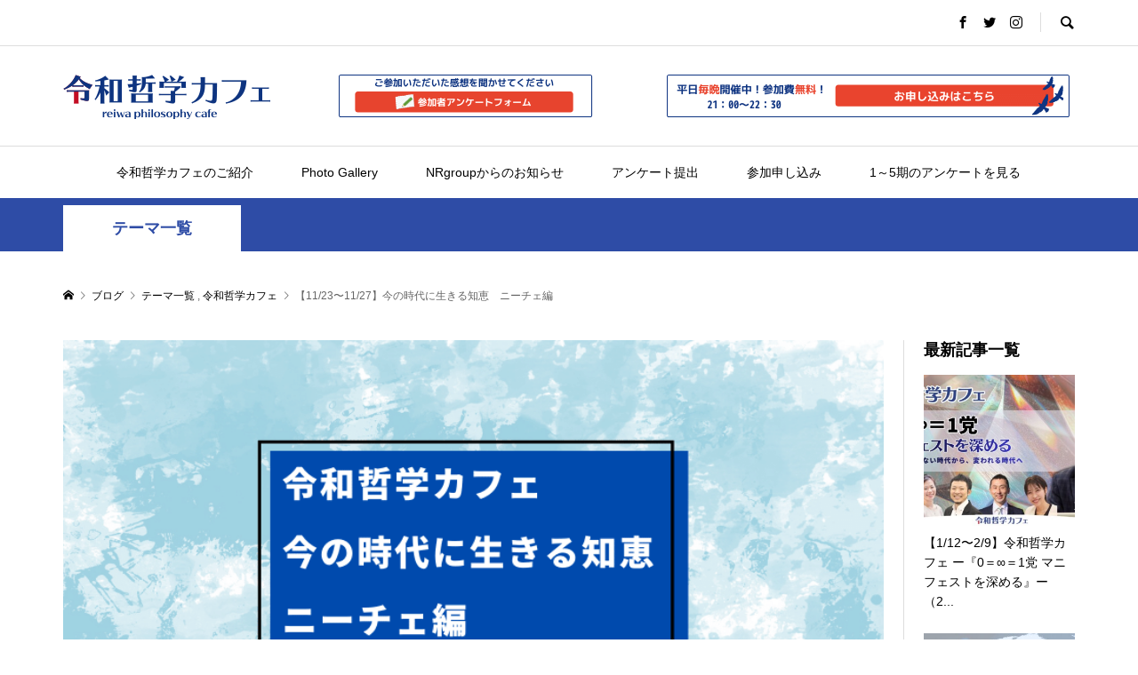

--- FILE ---
content_type: text/html; charset=UTF-8
request_url: https://reiwaphilosophy.com/?p=6221
body_size: 30564
content:
<!DOCTYPE html>
<html dir="ltr" lang="ja"
	prefix="og: https://ogp.me/ns#" >
<head >
<meta charset="UTF-8">
<meta name="description" content="『ツァラトゥストラはかく語りき』×哲学討論今の時代に生きる知恵　ニーチェ編哲学者ニーチェは言いました。「私たちは超人を目指さなければならない」しかし、彼の生きる時代は誰もが超人を目指せるタイミングではありませんでした。">
<meta name="viewport" content="width=device-width">
<title>【11/23〜11/27】今の時代に生きる知恵 ニーチェ編 | 令和哲学カフェ</title>

		<!-- All in One SEO 4.4.1 - aioseo.com -->
		<meta name="robots" content="max-image-preview:large" />
		<link rel="canonical" href="https://reiwaphilosophy.com/?p=6221" />
		<meta name="generator" content="All in One SEO (AIOSEO) 4.4.1" />
		<meta property="og:locale" content="ja_JP" />
		<meta property="og:site_name" content="令和哲学カフェ | 脳vs心 プレートチェンジで日本式資本主義を具現化する" />
		<meta property="og:type" content="article" />
		<meta property="og:title" content="【11/23〜11/27】今の時代に生きる知恵 ニーチェ編 | 令和哲学カフェ" />
		<meta property="og:url" content="https://reiwaphilosophy.com/?p=6221" />
		<meta property="article:published_time" content="2020-11-21T00:35:37+00:00" />
		<meta property="article:modified_time" content="2020-11-24T12:06:31+00:00" />
		<meta name="twitter:card" content="summary" />
		<meta name="twitter:title" content="【11/23〜11/27】今の時代に生きる知恵 ニーチェ編 | 令和哲学カフェ" />
		<script type="application/ld+json" class="aioseo-schema">
			{"@context":"https:\/\/schema.org","@graph":[{"@type":"Article","@id":"https:\/\/reiwaphilosophy.com\/?p=6221#article","name":"\u301011\/23\u301c11\/27\u3011\u4eca\u306e\u6642\u4ee3\u306b\u751f\u304d\u308b\u77e5\u6075 \u30cb\u30fc\u30c1\u30a7\u7de8 | \u4ee4\u548c\u54f2\u5b66\u30ab\u30d5\u30a7","headline":"\u301011\/23\u301c11\/27\u3011\u4eca\u306e\u6642\u4ee3\u306b\u751f\u304d\u308b\u77e5\u6075\u3000\u30cb\u30fc\u30c1\u30a7\u7de8","author":{"@id":"https:\/\/reiwaphilosophy.com\/?author=3#author"},"publisher":{"@id":"https:\/\/reiwaphilosophy.com\/#organization"},"image":{"@type":"ImageObject","url":"https:\/\/reiwaphilosophy.com\/wp-content\/uploads\/2020\/11\/1123.png","width":800,"height":560},"datePublished":"2020-11-21T00:35:37+09:00","dateModified":"2020-11-24T12:06:31+09:00","inLanguage":"ja","commentCount":10,"mainEntityOfPage":{"@id":"https:\/\/reiwaphilosophy.com\/?p=6221#webpage"},"isPartOf":{"@id":"https:\/\/reiwaphilosophy.com\/?p=6221#webpage"},"articleSection":"\u30c6\u30fc\u30de\u4e00\u89a7, \u4ee4\u548c\u54f2\u5b66\u30ab\u30d5\u30a7, marke"},{"@type":"BreadcrumbList","@id":"https:\/\/reiwaphilosophy.com\/?p=6221#breadcrumblist","itemListElement":[{"@type":"ListItem","@id":"https:\/\/reiwaphilosophy.com\/#listItem","position":1,"item":{"@type":"WebPage","@id":"https:\/\/reiwaphilosophy.com\/","name":"\u30db\u30fc\u30e0","description":"\u4ee4\u548c\u54f2\u5b66\u30ab\u30d5\u30a7\u306f21\u6642\u301c22\u6642\u534a\u307e\u3067\u3001\u6708\u66dc\u65e5\u301c\u91d1\u66dc\u65e5\u306b\u958b\u50ac\u3057\u3066\u3044\u308b\u7121\u6599\u306e\u30aa\u30f3\u30e9\u30a4\u30f3\u30ab\u30d5\u30a7\u3067\u3059\u3002\u30e2\u30c7\u30eb\u306a\u304d\u6642\u4ee3\u306b\u201c0\u304b\u30891\u3092\u751f\u307f\u51fa\u3059\u529b\u3092\u80b2\u3066\u308b\u5b9f\u8df5\u306e\u5834\u201d\u3068\u3001\u65e5\u5e38\u3001\u4ed5\u4e8b\u3001\u4eba\u9593\u95a2\u4fc2\u3092\u30a2\u30c3\u30d7\u30c7\u30fc\u30c8\u3055\u305b\u201c\u304a\u4e92\u3044\u306e\u6210\u9577\u3084\u5909\u5316\u3092\u5fdc\u63f4\u3057\u3042\u3046\u30b3\u30df\u30e5\u30cb\u30c6\u30a3\u201d\u3068\u3057\u3066\u3001\u3053\u308c\u304b\u3089\u306e\u6642\u4ee3\u3092\u751f\u304d\u629c\u304f\u305f\u3081\u306e\u5fc5\u9808\u79d1\u76ee\u300c\u54f2\u5b66\u300d\u3092\u30aa\u30f3\u30e9\u30a4\u30f3\u914d\u4fe1\u3057\u3066\u3044\u307e\u3059\u3002","url":"https:\/\/reiwaphilosophy.com\/"},"nextItem":"https:\/\/reiwaphilosophy.com\/?p=6221#listItem"},{"@type":"ListItem","@id":"https:\/\/reiwaphilosophy.com\/?p=6221#listItem","position":2,"item":{"@type":"WebPage","@id":"https:\/\/reiwaphilosophy.com\/?p=6221","name":"\u301011\/23\u301c11\/27\u3011\u4eca\u306e\u6642\u4ee3\u306b\u751f\u304d\u308b\u77e5\u6075\u3000\u30cb\u30fc\u30c1\u30a7\u7de8","url":"https:\/\/reiwaphilosophy.com\/?p=6221"},"previousItem":"https:\/\/reiwaphilosophy.com\/#listItem"}]},{"@type":"Organization","@id":"https:\/\/reiwaphilosophy.com\/#organization","name":"\u4ee4\u548c\u54f2\u5b66\u30ab\u30d5\u30a7","url":"https:\/\/reiwaphilosophy.com\/"},{"@type":"Person","@id":"https:\/\/reiwaphilosophy.com\/?author=3#author","url":"https:\/\/reiwaphilosophy.com\/?author=3","name":"\u4ee4\u548c\u54f2\u5b66\u30ab\u30d5\u30a7\u4f01\u753b\u90e8","image":{"@type":"ImageObject","@id":"https:\/\/reiwaphilosophy.com\/?p=6221#authorImage","url":"https:\/\/secure.gravatar.com\/avatar\/26e734b39b128b132af5a16c14c9405b?s=96&d=mm&r=g","width":96,"height":96,"caption":"\u4ee4\u548c\u54f2\u5b66\u30ab\u30d5\u30a7\u4f01\u753b\u90e8"}},{"@type":"WebPage","@id":"https:\/\/reiwaphilosophy.com\/?p=6221#webpage","url":"https:\/\/reiwaphilosophy.com\/?p=6221","name":"\u301011\/23\u301c11\/27\u3011\u4eca\u306e\u6642\u4ee3\u306b\u751f\u304d\u308b\u77e5\u6075 \u30cb\u30fc\u30c1\u30a7\u7de8 | \u4ee4\u548c\u54f2\u5b66\u30ab\u30d5\u30a7","inLanguage":"ja","isPartOf":{"@id":"https:\/\/reiwaphilosophy.com\/#website"},"breadcrumb":{"@id":"https:\/\/reiwaphilosophy.com\/?p=6221#breadcrumblist"},"author":{"@id":"https:\/\/reiwaphilosophy.com\/?author=3#author"},"creator":{"@id":"https:\/\/reiwaphilosophy.com\/?author=3#author"},"image":{"@type":"ImageObject","url":"https:\/\/reiwaphilosophy.com\/wp-content\/uploads\/2020\/11\/1123.png","@id":"https:\/\/reiwaphilosophy.com\/#mainImage","width":800,"height":560},"primaryImageOfPage":{"@id":"https:\/\/reiwaphilosophy.com\/?p=6221#mainImage"},"datePublished":"2020-11-21T00:35:37+09:00","dateModified":"2020-11-24T12:06:31+09:00"},{"@type":"WebSite","@id":"https:\/\/reiwaphilosophy.com\/#website","url":"https:\/\/reiwaphilosophy.com\/","name":"\u4ee4\u548c\u54f2\u5b66\u30ab\u30d5\u30a7","description":"\u8133vs\u5fc3 \u30d7\u30ec\u30fc\u30c8\u30c1\u30a7\u30f3\u30b8\u3067\u65e5\u672c\u5f0f\u8cc7\u672c\u4e3b\u7fa9\u3092\u5177\u73fe\u5316\u3059\u308b","inLanguage":"ja","publisher":{"@id":"https:\/\/reiwaphilosophy.com\/#organization"}}]}
		</script>
		<script type="text/javascript" >
			window.ga=window.ga||function(){(ga.q=ga.q||[]).push(arguments)};ga.l=+new Date;
			ga('create', "UA-124639413-6", 'auto');
			ga('require', 'outboundLinkTracker');
			ga('send', 'pageview');
		</script>
		<script async src="https://www.google-analytics.com/analytics.js"></script>
		<script async src="https://reiwaphilosophy.com/wp-content/plugins/all-in-one-seo-pack/dist/Lite/assets/autotrack-dd5c63d1.js?ver=4.4.1"></script>
		<!-- All in One SEO -->

<link rel="alternate" type="application/rss+xml" title="令和哲学カフェ &raquo; 【11/23〜11/27】今の時代に生きる知恵　ニーチェ編 のコメントのフィード" href="https://reiwaphilosophy.com/?feed=rss2&#038;p=6221" />
<link rel='stylesheet' id='wp-block-library-css' href='https://reiwaphilosophy.com/wp-includes/css/dist/block-library/style.min.css?ver=6.2.8' type='text/css' media='all' />
<link rel='stylesheet' id='fontawesome-free-css' href='https://reiwaphilosophy.com/wp-content/plugins/getwid/vendors/fontawesome-free/css/all.min.css?ver=5.5.0' type='text/css' media='all' />
<link rel='stylesheet' id='slick-css' href='https://reiwaphilosophy.com/wp-content/plugins/getwid/vendors/slick/slick/slick.min.css?ver=1.9.0' type='text/css' media='all' />
<link rel='stylesheet' id='slick-theme-css' href='https://reiwaphilosophy.com/wp-content/plugins/getwid/vendors/slick/slick/slick-theme.min.css?ver=1.9.0' type='text/css' media='all' />
<link rel='stylesheet' id='fancybox-css' href='https://reiwaphilosophy.com/wp-content/plugins/getwid/vendors/fancybox/jquery.fancybox.min.css?ver=3.5.7' type='text/css' media='all' />
<link rel='stylesheet' id='getwid-blocks-css' href='https://reiwaphilosophy.com/wp-content/plugins/getwid/assets/css/blocks.style.css?ver=1.9.0' type='text/css' media='all' />
<link rel='stylesheet' id='classic-theme-styles-css' href='https://reiwaphilosophy.com/wp-includes/css/classic-themes.min.css?ver=6.2.8' type='text/css' media='all' />
<style id='global-styles-inline-css' type='text/css'>
body{--wp--preset--color--black: #000000;--wp--preset--color--cyan-bluish-gray: #abb8c3;--wp--preset--color--white: #ffffff;--wp--preset--color--pale-pink: #f78da7;--wp--preset--color--vivid-red: #cf2e2e;--wp--preset--color--luminous-vivid-orange: #ff6900;--wp--preset--color--luminous-vivid-amber: #fcb900;--wp--preset--color--light-green-cyan: #7bdcb5;--wp--preset--color--vivid-green-cyan: #00d084;--wp--preset--color--pale-cyan-blue: #8ed1fc;--wp--preset--color--vivid-cyan-blue: #0693e3;--wp--preset--color--vivid-purple: #9b51e0;--wp--preset--gradient--vivid-cyan-blue-to-vivid-purple: linear-gradient(135deg,rgba(6,147,227,1) 0%,rgb(155,81,224) 100%);--wp--preset--gradient--light-green-cyan-to-vivid-green-cyan: linear-gradient(135deg,rgb(122,220,180) 0%,rgb(0,208,130) 100%);--wp--preset--gradient--luminous-vivid-amber-to-luminous-vivid-orange: linear-gradient(135deg,rgba(252,185,0,1) 0%,rgba(255,105,0,1) 100%);--wp--preset--gradient--luminous-vivid-orange-to-vivid-red: linear-gradient(135deg,rgba(255,105,0,1) 0%,rgb(207,46,46) 100%);--wp--preset--gradient--very-light-gray-to-cyan-bluish-gray: linear-gradient(135deg,rgb(238,238,238) 0%,rgb(169,184,195) 100%);--wp--preset--gradient--cool-to-warm-spectrum: linear-gradient(135deg,rgb(74,234,220) 0%,rgb(151,120,209) 20%,rgb(207,42,186) 40%,rgb(238,44,130) 60%,rgb(251,105,98) 80%,rgb(254,248,76) 100%);--wp--preset--gradient--blush-light-purple: linear-gradient(135deg,rgb(255,206,236) 0%,rgb(152,150,240) 100%);--wp--preset--gradient--blush-bordeaux: linear-gradient(135deg,rgb(254,205,165) 0%,rgb(254,45,45) 50%,rgb(107,0,62) 100%);--wp--preset--gradient--luminous-dusk: linear-gradient(135deg,rgb(255,203,112) 0%,rgb(199,81,192) 50%,rgb(65,88,208) 100%);--wp--preset--gradient--pale-ocean: linear-gradient(135deg,rgb(255,245,203) 0%,rgb(182,227,212) 50%,rgb(51,167,181) 100%);--wp--preset--gradient--electric-grass: linear-gradient(135deg,rgb(202,248,128) 0%,rgb(113,206,126) 100%);--wp--preset--gradient--midnight: linear-gradient(135deg,rgb(2,3,129) 0%,rgb(40,116,252) 100%);--wp--preset--duotone--dark-grayscale: url('#wp-duotone-dark-grayscale');--wp--preset--duotone--grayscale: url('#wp-duotone-grayscale');--wp--preset--duotone--purple-yellow: url('#wp-duotone-purple-yellow');--wp--preset--duotone--blue-red: url('#wp-duotone-blue-red');--wp--preset--duotone--midnight: url('#wp-duotone-midnight');--wp--preset--duotone--magenta-yellow: url('#wp-duotone-magenta-yellow');--wp--preset--duotone--purple-green: url('#wp-duotone-purple-green');--wp--preset--duotone--blue-orange: url('#wp-duotone-blue-orange');--wp--preset--font-size--small: 13px;--wp--preset--font-size--medium: 20px;--wp--preset--font-size--large: 36px;--wp--preset--font-size--x-large: 42px;--wp--preset--spacing--20: 0.44rem;--wp--preset--spacing--30: 0.67rem;--wp--preset--spacing--40: 1rem;--wp--preset--spacing--50: 1.5rem;--wp--preset--spacing--60: 2.25rem;--wp--preset--spacing--70: 3.38rem;--wp--preset--spacing--80: 5.06rem;--wp--preset--shadow--natural: 6px 6px 9px rgba(0, 0, 0, 0.2);--wp--preset--shadow--deep: 12px 12px 50px rgba(0, 0, 0, 0.4);--wp--preset--shadow--sharp: 6px 6px 0px rgba(0, 0, 0, 0.2);--wp--preset--shadow--outlined: 6px 6px 0px -3px rgba(255, 255, 255, 1), 6px 6px rgba(0, 0, 0, 1);--wp--preset--shadow--crisp: 6px 6px 0px rgba(0, 0, 0, 1);}:where(.is-layout-flex){gap: 0.5em;}body .is-layout-flow > .alignleft{float: left;margin-inline-start: 0;margin-inline-end: 2em;}body .is-layout-flow > .alignright{float: right;margin-inline-start: 2em;margin-inline-end: 0;}body .is-layout-flow > .aligncenter{margin-left: auto !important;margin-right: auto !important;}body .is-layout-constrained > .alignleft{float: left;margin-inline-start: 0;margin-inline-end: 2em;}body .is-layout-constrained > .alignright{float: right;margin-inline-start: 2em;margin-inline-end: 0;}body .is-layout-constrained > .aligncenter{margin-left: auto !important;margin-right: auto !important;}body .is-layout-constrained > :where(:not(.alignleft):not(.alignright):not(.alignfull)){max-width: var(--wp--style--global--content-size);margin-left: auto !important;margin-right: auto !important;}body .is-layout-constrained > .alignwide{max-width: var(--wp--style--global--wide-size);}body .is-layout-flex{display: flex;}body .is-layout-flex{flex-wrap: wrap;align-items: center;}body .is-layout-flex > *{margin: 0;}:where(.wp-block-columns.is-layout-flex){gap: 2em;}.has-black-color{color: var(--wp--preset--color--black) !important;}.has-cyan-bluish-gray-color{color: var(--wp--preset--color--cyan-bluish-gray) !important;}.has-white-color{color: var(--wp--preset--color--white) !important;}.has-pale-pink-color{color: var(--wp--preset--color--pale-pink) !important;}.has-vivid-red-color{color: var(--wp--preset--color--vivid-red) !important;}.has-luminous-vivid-orange-color{color: var(--wp--preset--color--luminous-vivid-orange) !important;}.has-luminous-vivid-amber-color{color: var(--wp--preset--color--luminous-vivid-amber) !important;}.has-light-green-cyan-color{color: var(--wp--preset--color--light-green-cyan) !important;}.has-vivid-green-cyan-color{color: var(--wp--preset--color--vivid-green-cyan) !important;}.has-pale-cyan-blue-color{color: var(--wp--preset--color--pale-cyan-blue) !important;}.has-vivid-cyan-blue-color{color: var(--wp--preset--color--vivid-cyan-blue) !important;}.has-vivid-purple-color{color: var(--wp--preset--color--vivid-purple) !important;}.has-black-background-color{background-color: var(--wp--preset--color--black) !important;}.has-cyan-bluish-gray-background-color{background-color: var(--wp--preset--color--cyan-bluish-gray) !important;}.has-white-background-color{background-color: var(--wp--preset--color--white) !important;}.has-pale-pink-background-color{background-color: var(--wp--preset--color--pale-pink) !important;}.has-vivid-red-background-color{background-color: var(--wp--preset--color--vivid-red) !important;}.has-luminous-vivid-orange-background-color{background-color: var(--wp--preset--color--luminous-vivid-orange) !important;}.has-luminous-vivid-amber-background-color{background-color: var(--wp--preset--color--luminous-vivid-amber) !important;}.has-light-green-cyan-background-color{background-color: var(--wp--preset--color--light-green-cyan) !important;}.has-vivid-green-cyan-background-color{background-color: var(--wp--preset--color--vivid-green-cyan) !important;}.has-pale-cyan-blue-background-color{background-color: var(--wp--preset--color--pale-cyan-blue) !important;}.has-vivid-cyan-blue-background-color{background-color: var(--wp--preset--color--vivid-cyan-blue) !important;}.has-vivid-purple-background-color{background-color: var(--wp--preset--color--vivid-purple) !important;}.has-black-border-color{border-color: var(--wp--preset--color--black) !important;}.has-cyan-bluish-gray-border-color{border-color: var(--wp--preset--color--cyan-bluish-gray) !important;}.has-white-border-color{border-color: var(--wp--preset--color--white) !important;}.has-pale-pink-border-color{border-color: var(--wp--preset--color--pale-pink) !important;}.has-vivid-red-border-color{border-color: var(--wp--preset--color--vivid-red) !important;}.has-luminous-vivid-orange-border-color{border-color: var(--wp--preset--color--luminous-vivid-orange) !important;}.has-luminous-vivid-amber-border-color{border-color: var(--wp--preset--color--luminous-vivid-amber) !important;}.has-light-green-cyan-border-color{border-color: var(--wp--preset--color--light-green-cyan) !important;}.has-vivid-green-cyan-border-color{border-color: var(--wp--preset--color--vivid-green-cyan) !important;}.has-pale-cyan-blue-border-color{border-color: var(--wp--preset--color--pale-cyan-blue) !important;}.has-vivid-cyan-blue-border-color{border-color: var(--wp--preset--color--vivid-cyan-blue) !important;}.has-vivid-purple-border-color{border-color: var(--wp--preset--color--vivid-purple) !important;}.has-vivid-cyan-blue-to-vivid-purple-gradient-background{background: var(--wp--preset--gradient--vivid-cyan-blue-to-vivid-purple) !important;}.has-light-green-cyan-to-vivid-green-cyan-gradient-background{background: var(--wp--preset--gradient--light-green-cyan-to-vivid-green-cyan) !important;}.has-luminous-vivid-amber-to-luminous-vivid-orange-gradient-background{background: var(--wp--preset--gradient--luminous-vivid-amber-to-luminous-vivid-orange) !important;}.has-luminous-vivid-orange-to-vivid-red-gradient-background{background: var(--wp--preset--gradient--luminous-vivid-orange-to-vivid-red) !important;}.has-very-light-gray-to-cyan-bluish-gray-gradient-background{background: var(--wp--preset--gradient--very-light-gray-to-cyan-bluish-gray) !important;}.has-cool-to-warm-spectrum-gradient-background{background: var(--wp--preset--gradient--cool-to-warm-spectrum) !important;}.has-blush-light-purple-gradient-background{background: var(--wp--preset--gradient--blush-light-purple) !important;}.has-blush-bordeaux-gradient-background{background: var(--wp--preset--gradient--blush-bordeaux) !important;}.has-luminous-dusk-gradient-background{background: var(--wp--preset--gradient--luminous-dusk) !important;}.has-pale-ocean-gradient-background{background: var(--wp--preset--gradient--pale-ocean) !important;}.has-electric-grass-gradient-background{background: var(--wp--preset--gradient--electric-grass) !important;}.has-midnight-gradient-background{background: var(--wp--preset--gradient--midnight) !important;}.has-small-font-size{font-size: var(--wp--preset--font-size--small) !important;}.has-medium-font-size{font-size: var(--wp--preset--font-size--medium) !important;}.has-large-font-size{font-size: var(--wp--preset--font-size--large) !important;}.has-x-large-font-size{font-size: var(--wp--preset--font-size--x-large) !important;}
.wp-block-navigation a:where(:not(.wp-element-button)){color: inherit;}
:where(.wp-block-columns.is-layout-flex){gap: 2em;}
.wp-block-pullquote{font-size: 1.5em;line-height: 1.6;}
</style>
<link rel='stylesheet' id='wordpress-popular-posts-css-css' href='https://reiwaphilosophy.com/wp-content/plugins/wordpress-popular-posts/assets/css/wpp.css?ver=6.1.4' type='text/css' media='all' />
<link rel='stylesheet' id='rumble-style-css' href='https://reiwaphilosophy.com/wp-content/themes/rumble_tcd058/style.css?ver=1.3.2' type='text/css' media='all' />
<link rel='stylesheet' id='rumble-slick-css' href='https://reiwaphilosophy.com/wp-content/themes/rumble_tcd058/css/slick.min.css?ver=6.2.8' type='text/css' media='all' />
<link rel='stylesheet' id='rumble-responsive-css' href='https://reiwaphilosophy.com/wp-content/themes/rumble_tcd058/responsive.css?ver=1.3.2' type='text/css' media='all' />
<script type='text/javascript' src='https://reiwaphilosophy.com/wp-includes/js/jquery/jquery.min.js?ver=3.6.4' id='jquery-core-js'></script>
<script type='text/javascript' src='https://reiwaphilosophy.com/wp-includes/js/jquery/jquery-migrate.min.js?ver=3.4.0' id='jquery-migrate-js'></script>
<script type='application/json' id='wpp-json'>
{"sampling_active":0,"sampling_rate":100,"ajax_url":"https:\/\/reiwaphilosophy.com\/index.php?rest_route=\/wordpress-popular-posts\/v1\/popular-posts","api_url":"https:\/\/reiwaphilosophy.com\/index.php?rest_route=\/wordpress-popular-posts","ID":6221,"token":"895c306e17","lang":0,"debug":0}
</script>
<script type='text/javascript' src='https://reiwaphilosophy.com/wp-content/plugins/wordpress-popular-posts/assets/js/wpp.min.js?ver=6.1.4' id='wpp-js-js'></script>
<link rel="https://api.w.org/" href="https://reiwaphilosophy.com/index.php?rest_route=/" /><link rel="alternate" type="application/json" href="https://reiwaphilosophy.com/index.php?rest_route=/wp/v2/posts/6221" /><link rel="EditURI" type="application/rsd+xml" title="RSD" href="https://reiwaphilosophy.com/xmlrpc.php?rsd" />
<link rel="wlwmanifest" type="application/wlwmanifest+xml" href="https://reiwaphilosophy.com/wp-includes/wlwmanifest.xml" />
<meta name="generator" content="WordPress 6.2.8" />
<link rel='shortlink' href='https://reiwaphilosophy.com/?p=6221' />
<link rel="alternate" type="application/json+oembed" href="https://reiwaphilosophy.com/index.php?rest_route=%2Foembed%2F1.0%2Fembed&#038;url=https%3A%2F%2Freiwaphilosophy.com%2F%3Fp%3D6221" />
<link rel="alternate" type="text/xml+oembed" href="https://reiwaphilosophy.com/index.php?rest_route=%2Foembed%2F1.0%2Fembed&#038;url=https%3A%2F%2Freiwaphilosophy.com%2F%3Fp%3D6221&#038;format=xml" />
            <style id="wpp-loading-animation-styles">@-webkit-keyframes bgslide{from{background-position-x:0}to{background-position-x:-200%}}@keyframes bgslide{from{background-position-x:0}to{background-position-x:-200%}}.wpp-widget-placeholder,.wpp-widget-block-placeholder{margin:0 auto;width:60px;height:3px;background:#dd3737;background:linear-gradient(90deg,#dd3737 0%,#571313 10%,#dd3737 100%);background-size:200% auto;border-radius:3px;-webkit-animation:bgslide 1s infinite linear;animation:bgslide 1s infinite linear}</style>
            <link rel="shortcut icon" href="https://reiwaphilosophy.com/wp-content/uploads/2020/07/reiwaphilosophy.png">
<style>
.p-tabbar__item.is-active, .p-tabbar__item.is-active a, .p-index-carousel .slick-arrow:hover { color: #263f87; }
.p-copyright, .p-tabbar, .p-headline, .p-cb__item-archive-link__button, .p-page-links a:hover, .p-page-links > span, .p-pager__item a:hover, .p-pager__item .current, .p-entry__next-page__link:hover, .p-widget .searchform::after, .p-widget-search .p-widget-search__submit, .p-widget-list__item-rank, .c-comment__form-submit:hover, c-comment__password-protected, .slick-arrow, .c-pw__btn--register, .c-pw__btn { background-color: #263f87; }
.p-page-links a:hover, .p-page-links > span, .p-pager__item a:hover, .p-pager__item .current, .p-author-archive .p-headline, .p-cb__item-header { border-color: #263f87; }
.c-comment__tab-item.is-active a, .c-comment__tab-item a:hover, .c-comment__tab-item.is-active p { background-color: rgba(38, 63, 135, 0.7); }
.c-comment__tab-item.is-active a:after, .c-comment__tab-item.is-active p:after { border-top-color: rgba(38, 63, 135, 0.7); }
.p-author__box, .p-entry-news__header, .p-page-links a, .p-pager__item a, .p-pager__item span { background-color: #f7f7f7; }
.p-entry__body a { color: #788ccd; }
.p-megamenu__bg, .p-global-nav .sub-menu, .p-megamenu__bg .p-float-native-ad-label__small { background-color: #263f87; }
.p-megamenu a, .p-global-nav .sub-menu a { color: #ffffff !important; }
.p-megamenu a:hover, .p-megamenu li.is-active > a, .p-global-nav .sub-menu a:hover, .p-global-nav .sub-menu .current-menu-item > a { background-color: #213673; color: #ffffff !important; }
.p-megamenu > ul, .p-global-nav > li.menu-item-has-children > .sub-menu { border-color: #213673; }
.p-native-ad-label, .p-float-native-ad-label, .p-float-native-ad-label__small, .p-article__native-ad-label { background-color: #999999; color: #ffffff; font-size: 11px; }
.p-header-band__item-desc { font-size: 16px; }
@media only screen and (max-width: 991px) { .p-header-band__item-desc { font-size: 14px; } }
.cat-item-1 > a, .cat-item-1 .toggle-children, .p-global-nav > li.menu-term-id-1:hover > a, .p-global-nav > li.menu-term-id-1.current-menu-item > a { color: #999999; }
.p-megamenu-term-id-1 a:hover, .p-megamenu-term-id-1 .p-megamenu__current a, .p-megamenu-term-id-1 li.is-active > a, .p-global-nav li.menu-term-id-1 > .sub-menu > li > a:hover, .p-global-nav li.menu-term-id-1 > .sub-menu > .current-menu-item > a { background-color: #999999; }
.p-category-item--1 { background-color: #999999 !important; }
.p-megamenu-term-id-1 > ul, .p-global-nav > li.menu-term-id-1 > .sub-menu { border-color: #999999; }
.cat-item-20 > a, .cat-item-20 .toggle-children, .p-global-nav > li.menu-term-id-20:hover > a, .p-global-nav > li.menu-term-id-20.current-menu-item > a { color: #999999; }
.p-megamenu-term-id-20 a:hover, .p-megamenu-term-id-20 .p-megamenu__current a, .p-megamenu-term-id-20 li.is-active > a, .p-global-nav li.menu-term-id-20 > .sub-menu > li > a:hover, .p-global-nav li.menu-term-id-20 > .sub-menu > .current-menu-item > a { background-color: #999999; }
.p-category-item--20 { background-color: #999999 !important; }
.p-megamenu-term-id-20 > ul, .p-global-nav > li.menu-term-id-20 > .sub-menu { border-color: #999999; }
.cat-item-25 > a, .cat-item-25 .toggle-children, .p-global-nav > li.menu-term-id-25:hover > a, .p-global-nav > li.menu-term-id-25.current-menu-item > a { color: #2e4ca6; }
.p-megamenu-term-id-25 a:hover, .p-megamenu-term-id-25 .p-megamenu__current a, .p-megamenu-term-id-25 li.is-active > a, .p-global-nav li.menu-term-id-25 > .sub-menu > li > a:hover, .p-global-nav li.menu-term-id-25 > .sub-menu > .current-menu-item > a { background-color: #2e4ca6; }
.p-category-item--25 { background-color: #2e4ca6 !important; }
.p-megamenu-term-id-25 > ul, .p-global-nav > li.menu-term-id-25 > .sub-menu { border-color: #2e4ca6; }
.cat-item-28 > a, .cat-item-28 .toggle-children, .p-global-nav > li.menu-term-id-28:hover > a, .p-global-nav > li.menu-term-id-28.current-menu-item > a { color: #2e4ca6; }
.p-megamenu-term-id-28 a:hover, .p-megamenu-term-id-28 .p-megamenu__current a, .p-megamenu-term-id-28 li.is-active > a, .p-global-nav li.menu-term-id-28 > .sub-menu > li > a:hover, .p-global-nav li.menu-term-id-28 > .sub-menu > .current-menu-item > a { background-color: #2e4ca6; }
.p-category-item--28 { background-color: #2e4ca6 !important; }
.p-megamenu-term-id-28 > ul, .p-global-nav > li.menu-term-id-28 > .sub-menu { border-color: #2e4ca6; }
.cat-item-37 > a, .cat-item-37 .toggle-children, .p-global-nav > li.menu-term-id-37:hover > a, .p-global-nav > li.menu-term-id-37.current-menu-item > a { color: #2e4ca6; }
.p-megamenu-term-id-37 a:hover, .p-megamenu-term-id-37 .p-megamenu__current a, .p-megamenu-term-id-37 li.is-active > a, .p-global-nav li.menu-term-id-37 > .sub-menu > li > a:hover, .p-global-nav li.menu-term-id-37 > .sub-menu > .current-menu-item > a { background-color: #2e4ca6; }
.p-category-item--37 { background-color: #2e4ca6 !important; }
.p-megamenu-term-id-37 > ul, .p-global-nav > li.menu-term-id-37 > .sub-menu { border-color: #2e4ca6; }
.cat-item-38 > a, .cat-item-38 .toggle-children, .p-global-nav > li.menu-term-id-38:hover > a, .p-global-nav > li.menu-term-id-38.current-menu-item > a { color: #2e4ca6; }
.p-megamenu-term-id-38 a:hover, .p-megamenu-term-id-38 .p-megamenu__current a, .p-megamenu-term-id-38 li.is-active > a, .p-global-nav li.menu-term-id-38 > .sub-menu > li > a:hover, .p-global-nav li.menu-term-id-38 > .sub-menu > .current-menu-item > a { background-color: #2e4ca6; }
.p-category-item--38 { background-color: #2e4ca6 !important; }
.p-megamenu-term-id-38 > ul, .p-global-nav > li.menu-term-id-38 > .sub-menu { border-color: #2e4ca6; }
.cat-item-40 > a, .cat-item-40 .toggle-children, .p-global-nav > li.menu-term-id-40:hover > a, .p-global-nav > li.menu-term-id-40.current-menu-item > a { color: #2e4ca6; }
.p-megamenu-term-id-40 a:hover, .p-megamenu-term-id-40 .p-megamenu__current a, .p-megamenu-term-id-40 li.is-active > a, .p-global-nav li.menu-term-id-40 > .sub-menu > li > a:hover, .p-global-nav li.menu-term-id-40 > .sub-menu > .current-menu-item > a { background-color: #2e4ca6; }
.p-category-item--40 { background-color: #2e4ca6 !important; }
.p-megamenu-term-id-40 > ul, .p-global-nav > li.menu-term-id-40 > .sub-menu { border-color: #2e4ca6; }
.cat-item-41 > a, .cat-item-41 .toggle-children, .p-global-nav > li.menu-term-id-41:hover > a, .p-global-nav > li.menu-term-id-41.current-menu-item > a { color: #2e4ca6; }
.p-megamenu-term-id-41 a:hover, .p-megamenu-term-id-41 .p-megamenu__current a, .p-megamenu-term-id-41 li.is-active > a, .p-global-nav li.menu-term-id-41 > .sub-menu > li > a:hover, .p-global-nav li.menu-term-id-41 > .sub-menu > .current-menu-item > a { background-color: #2e4ca6; }
.p-category-item--41 { background-color: #2e4ca6 !important; }
.p-megamenu-term-id-41 > ul, .p-global-nav > li.menu-term-id-41 > .sub-menu { border-color: #2e4ca6; }
.cat-item-42 > a, .cat-item-42 .toggle-children, .p-global-nav > li.menu-term-id-42:hover > a, .p-global-nav > li.menu-term-id-42.current-menu-item > a { color: #2e4ca6; }
.p-megamenu-term-id-42 a:hover, .p-megamenu-term-id-42 .p-megamenu__current a, .p-megamenu-term-id-42 li.is-active > a, .p-global-nav li.menu-term-id-42 > .sub-menu > li > a:hover, .p-global-nav li.menu-term-id-42 > .sub-menu > .current-menu-item > a { background-color: #2e4ca6; }
.p-category-item--42 { background-color: #2e4ca6 !important; }
.p-megamenu-term-id-42 > ul, .p-global-nav > li.menu-term-id-42 > .sub-menu { border-color: #2e4ca6; }
.cat-item-44 > a, .cat-item-44 .toggle-children, .p-global-nav > li.menu-term-id-44:hover > a, .p-global-nav > li.menu-term-id-44.current-menu-item > a { color: #4068e3; }
.p-megamenu-term-id-44 a:hover, .p-megamenu-term-id-44 .p-megamenu__current a, .p-megamenu-term-id-44 li.is-active > a, .p-global-nav li.menu-term-id-44 > .sub-menu > li > a:hover, .p-global-nav li.menu-term-id-44 > .sub-menu > .current-menu-item > a { background-color: #4068e3; }
.p-category-item--44 { background-color: #4068e3 !important; }
.p-megamenu-term-id-44 > ul, .p-global-nav > li.menu-term-id-44 > .sub-menu { border-color: #4068e3; }
.cat-item-45 > a, .cat-item-45 .toggle-children, .p-global-nav > li.menu-term-id-45:hover > a, .p-global-nav > li.menu-term-id-45.current-menu-item > a { color: #4068e3; }
.p-megamenu-term-id-45 a:hover, .p-megamenu-term-id-45 .p-megamenu__current a, .p-megamenu-term-id-45 li.is-active > a, .p-global-nav li.menu-term-id-45 > .sub-menu > li > a:hover, .p-global-nav li.menu-term-id-45 > .sub-menu > .current-menu-item > a { background-color: #4068e3; }
.p-category-item--45 { background-color: #4068e3 !important; }
.p-megamenu-term-id-45 > ul, .p-global-nav > li.menu-term-id-45 > .sub-menu { border-color: #4068e3; }
.cat-item-46 > a, .cat-item-46 .toggle-children, .p-global-nav > li.menu-term-id-46:hover > a, .p-global-nav > li.menu-term-id-46.current-menu-item > a { color: #2e4ca6; }
.p-megamenu-term-id-46 a:hover, .p-megamenu-term-id-46 .p-megamenu__current a, .p-megamenu-term-id-46 li.is-active > a, .p-global-nav li.menu-term-id-46 > .sub-menu > li > a:hover, .p-global-nav li.menu-term-id-46 > .sub-menu > .current-menu-item > a { background-color: #2e4ca6; }
.p-category-item--46 { background-color: #2e4ca6 !important; }
.p-megamenu-term-id-46 > ul, .p-global-nav > li.menu-term-id-46 > .sub-menu { border-color: #2e4ca6; }
.cat-item-47 > a, .cat-item-47 .toggle-children, .p-global-nav > li.menu-term-id-47:hover > a, .p-global-nav > li.menu-term-id-47.current-menu-item > a { color: #375ac4; }
.p-megamenu-term-id-47 a:hover, .p-megamenu-term-id-47 .p-megamenu__current a, .p-megamenu-term-id-47 li.is-active > a, .p-global-nav li.menu-term-id-47 > .sub-menu > li > a:hover, .p-global-nav li.menu-term-id-47 > .sub-menu > .current-menu-item > a { background-color: #375ac4; }
.p-category-item--47 { background-color: #375ac4 !important; }
.p-megamenu-term-id-47 > ul, .p-global-nav > li.menu-term-id-47 > .sub-menu { border-color: #375ac4; }
.cat-item-48 > a, .cat-item-48 .toggle-children, .p-global-nav > li.menu-term-id-48:hover > a, .p-global-nav > li.menu-term-id-48.current-menu-item > a { color: #999999; }
.p-megamenu-term-id-48 a:hover, .p-megamenu-term-id-48 .p-megamenu__current a, .p-megamenu-term-id-48 li.is-active > a, .p-global-nav li.menu-term-id-48 > .sub-menu > li > a:hover, .p-global-nav li.menu-term-id-48 > .sub-menu > .current-menu-item > a { background-color: #999999; }
.p-category-item--48 { background-color: #999999 !important; }
.p-megamenu-term-id-48 > ul, .p-global-nav > li.menu-term-id-48 > .sub-menu { border-color: #999999; }
.cat-item-49 > a, .cat-item-49 .toggle-children, .p-global-nav > li.menu-term-id-49:hover > a, .p-global-nav > li.menu-term-id-49.current-menu-item > a { color: #999999; }
.p-megamenu-term-id-49 a:hover, .p-megamenu-term-id-49 .p-megamenu__current a, .p-megamenu-term-id-49 li.is-active > a, .p-global-nav li.menu-term-id-49 > .sub-menu > li > a:hover, .p-global-nav li.menu-term-id-49 > .sub-menu > .current-menu-item > a { background-color: #999999; }
.p-category-item--49 { background-color: #999999 !important; }
.p-megamenu-term-id-49 > ul, .p-global-nav > li.menu-term-id-49 > .sub-menu { border-color: #999999; }
.cat-item-50 > a, .cat-item-50 .toggle-children, .p-global-nav > li.menu-term-id-50:hover > a, .p-global-nav > li.menu-term-id-50.current-menu-item > a { color: #4068e3; }
.p-megamenu-term-id-50 a:hover, .p-megamenu-term-id-50 .p-megamenu__current a, .p-megamenu-term-id-50 li.is-active > a, .p-global-nav li.menu-term-id-50 > .sub-menu > li > a:hover, .p-global-nav li.menu-term-id-50 > .sub-menu > .current-menu-item > a { background-color: #4068e3; }
.p-category-item--50 { background-color: #4068e3 !important; }
.p-megamenu-term-id-50 > ul, .p-global-nav > li.menu-term-id-50 > .sub-menu { border-color: #4068e3; }
.cat-item-51 > a, .cat-item-51 .toggle-children, .p-global-nav > li.menu-term-id-51:hover > a, .p-global-nav > li.menu-term-id-51.current-menu-item > a { color: #4673fa; }
.p-megamenu-term-id-51 a:hover, .p-megamenu-term-id-51 .p-megamenu__current a, .p-megamenu-term-id-51 li.is-active > a, .p-global-nav li.menu-term-id-51 > .sub-menu > li > a:hover, .p-global-nav li.menu-term-id-51 > .sub-menu > .current-menu-item > a { background-color: #4673fa; }
.p-category-item--51 { background-color: #4673fa !important; }
.p-megamenu-term-id-51 > ul, .p-global-nav > li.menu-term-id-51 > .sub-menu { border-color: #4673fa; }
.cat-item-52 > a, .cat-item-52 .toggle-children, .p-global-nav > li.menu-term-id-52:hover > a, .p-global-nav > li.menu-term-id-52.current-menu-item > a { color: #2e4ca6; }
.p-megamenu-term-id-52 a:hover, .p-megamenu-term-id-52 .p-megamenu__current a, .p-megamenu-term-id-52 li.is-active > a, .p-global-nav li.menu-term-id-52 > .sub-menu > li > a:hover, .p-global-nav li.menu-term-id-52 > .sub-menu > .current-menu-item > a { background-color: #2e4ca6; }
.p-category-item--52 { background-color: #2e4ca6 !important; }
.p-megamenu-term-id-52 > ul, .p-global-nav > li.menu-term-id-52 > .sub-menu { border-color: #2e4ca6; }
.cat-item-53 > a, .cat-item-53 .toggle-children, .p-global-nav > li.menu-term-id-53:hover > a, .p-global-nav > li.menu-term-id-53.current-menu-item > a { color: #4068e3; }
.p-megamenu-term-id-53 a:hover, .p-megamenu-term-id-53 .p-megamenu__current a, .p-megamenu-term-id-53 li.is-active > a, .p-global-nav li.menu-term-id-53 > .sub-menu > li > a:hover, .p-global-nav li.menu-term-id-53 > .sub-menu > .current-menu-item > a { background-color: #4068e3; }
.p-category-item--53 { background-color: #4068e3 !important; }
.p-megamenu-term-id-53 > ul, .p-global-nav > li.menu-term-id-53 > .sub-menu { border-color: #4068e3; }
.cat-item-54 > a, .cat-item-54 .toggle-children, .p-global-nav > li.menu-term-id-54:hover > a, .p-global-nav > li.menu-term-id-54.current-menu-item > a { color: #4068e3; }
.p-megamenu-term-id-54 a:hover, .p-megamenu-term-id-54 .p-megamenu__current a, .p-megamenu-term-id-54 li.is-active > a, .p-global-nav li.menu-term-id-54 > .sub-menu > li > a:hover, .p-global-nav li.menu-term-id-54 > .sub-menu > .current-menu-item > a { background-color: #4068e3; }
.p-category-item--54 { background-color: #4068e3 !important; }
.p-megamenu-term-id-54 > ul, .p-global-nav > li.menu-term-id-54 > .sub-menu { border-color: #4068e3; }
.cat-item-55 > a, .cat-item-55 .toggle-children, .p-global-nav > li.menu-term-id-55:hover > a, .p-global-nav > li.menu-term-id-55.current-menu-item > a { color: #4068e3; }
.p-megamenu-term-id-55 a:hover, .p-megamenu-term-id-55 .p-megamenu__current a, .p-megamenu-term-id-55 li.is-active > a, .p-global-nav li.menu-term-id-55 > .sub-menu > li > a:hover, .p-global-nav li.menu-term-id-55 > .sub-menu > .current-menu-item > a { background-color: #4068e3; }
.p-category-item--55 { background-color: #4068e3 !important; }
.p-megamenu-term-id-55 > ul, .p-global-nav > li.menu-term-id-55 > .sub-menu { border-color: #4068e3; }
.cat-item-56 > a, .cat-item-56 .toggle-children, .p-global-nav > li.menu-term-id-56:hover > a, .p-global-nav > li.menu-term-id-56.current-menu-item > a { color: #4068e3; }
.p-megamenu-term-id-56 a:hover, .p-megamenu-term-id-56 .p-megamenu__current a, .p-megamenu-term-id-56 li.is-active > a, .p-global-nav li.menu-term-id-56 > .sub-menu > li > a:hover, .p-global-nav li.menu-term-id-56 > .sub-menu > .current-menu-item > a { background-color: #4068e3; }
.p-category-item--56 { background-color: #4068e3 !important; }
.p-megamenu-term-id-56 > ul, .p-global-nav > li.menu-term-id-56 > .sub-menu { border-color: #4068e3; }
.cat-item-57 > a, .cat-item-57 .toggle-children, .p-global-nav > li.menu-term-id-57:hover > a, .p-global-nav > li.menu-term-id-57.current-menu-item > a { color: #4068e3; }
.p-megamenu-term-id-57 a:hover, .p-megamenu-term-id-57 .p-megamenu__current a, .p-megamenu-term-id-57 li.is-active > a, .p-global-nav li.menu-term-id-57 > .sub-menu > li > a:hover, .p-global-nav li.menu-term-id-57 > .sub-menu > .current-menu-item > a { background-color: #4068e3; }
.p-category-item--57 { background-color: #4068e3 !important; }
.p-megamenu-term-id-57 > ul, .p-global-nav > li.menu-term-id-57 > .sub-menu { border-color: #4068e3; }
.cat-item-58 > a, .cat-item-58 .toggle-children, .p-global-nav > li.menu-term-id-58:hover > a, .p-global-nav > li.menu-term-id-58.current-menu-item > a { color: #375ac4; }
.p-megamenu-term-id-58 a:hover, .p-megamenu-term-id-58 .p-megamenu__current a, .p-megamenu-term-id-58 li.is-active > a, .p-global-nav li.menu-term-id-58 > .sub-menu > li > a:hover, .p-global-nav li.menu-term-id-58 > .sub-menu > .current-menu-item > a { background-color: #375ac4; }
.p-category-item--58 { background-color: #375ac4 !important; }
.p-megamenu-term-id-58 > ul, .p-global-nav > li.menu-term-id-58 > .sub-menu { border-color: #375ac4; }
.cat-item-59 > a, .cat-item-59 .toggle-children, .p-global-nav > li.menu-term-id-59:hover > a, .p-global-nav > li.menu-term-id-59.current-menu-item > a { color: #375ac4; }
.p-megamenu-term-id-59 a:hover, .p-megamenu-term-id-59 .p-megamenu__current a, .p-megamenu-term-id-59 li.is-active > a, .p-global-nav li.menu-term-id-59 > .sub-menu > li > a:hover, .p-global-nav li.menu-term-id-59 > .sub-menu > .current-menu-item > a { background-color: #375ac4; }
.p-category-item--59 { background-color: #375ac4 !important; }
.p-megamenu-term-id-59 > ul, .p-global-nav > li.menu-term-id-59 > .sub-menu { border-color: #375ac4; }
.cat-item-60 > a, .cat-item-60 .toggle-children, .p-global-nav > li.menu-term-id-60:hover > a, .p-global-nav > li.menu-term-id-60.current-menu-item > a { color: #375ac4; }
.p-megamenu-term-id-60 a:hover, .p-megamenu-term-id-60 .p-megamenu__current a, .p-megamenu-term-id-60 li.is-active > a, .p-global-nav li.menu-term-id-60 > .sub-menu > li > a:hover, .p-global-nav li.menu-term-id-60 > .sub-menu > .current-menu-item > a { background-color: #375ac4; }
.p-category-item--60 { background-color: #375ac4 !important; }
.p-megamenu-term-id-60 > ul, .p-global-nav > li.menu-term-id-60 > .sub-menu { border-color: #375ac4; }
.cat-item-61 > a, .cat-item-61 .toggle-children, .p-global-nav > li.menu-term-id-61:hover > a, .p-global-nav > li.menu-term-id-61.current-menu-item > a { color: #375ac4; }
.p-megamenu-term-id-61 a:hover, .p-megamenu-term-id-61 .p-megamenu__current a, .p-megamenu-term-id-61 li.is-active > a, .p-global-nav li.menu-term-id-61 > .sub-menu > li > a:hover, .p-global-nav li.menu-term-id-61 > .sub-menu > .current-menu-item > a { background-color: #375ac4; }
.p-category-item--61 { background-color: #375ac4 !important; }
.p-megamenu-term-id-61 > ul, .p-global-nav > li.menu-term-id-61 > .sub-menu { border-color: #375ac4; }
.cat-item-62 > a, .cat-item-62 .toggle-children, .p-global-nav > li.menu-term-id-62:hover > a, .p-global-nav > li.menu-term-id-62.current-menu-item > a { color: #375ac4; }
.p-megamenu-term-id-62 a:hover, .p-megamenu-term-id-62 .p-megamenu__current a, .p-megamenu-term-id-62 li.is-active > a, .p-global-nav li.menu-term-id-62 > .sub-menu > li > a:hover, .p-global-nav li.menu-term-id-62 > .sub-menu > .current-menu-item > a { background-color: #375ac4; }
.p-category-item--62 { background-color: #375ac4 !important; }
.p-megamenu-term-id-62 > ul, .p-global-nav > li.menu-term-id-62 > .sub-menu { border-color: #375ac4; }
.cat-item-83 > a, .cat-item-83 .toggle-children, .p-global-nav > li.menu-term-id-83:hover > a, .p-global-nav > li.menu-term-id-83.current-menu-item > a { color: #2e4ca6; }
.p-megamenu-term-id-83 a:hover, .p-megamenu-term-id-83 .p-megamenu__current a, .p-megamenu-term-id-83 li.is-active > a, .p-global-nav li.menu-term-id-83 > .sub-menu > li > a:hover, .p-global-nav li.menu-term-id-83 > .sub-menu > .current-menu-item > a { background-color: #2e4ca6; }
.p-category-item--83 { background-color: #2e4ca6 !important; }
.p-megamenu-term-id-83 > ul, .p-global-nav > li.menu-term-id-83 > .sub-menu { border-color: #2e4ca6; }
.cat-item-84 > a, .cat-item-84 .toggle-children, .p-global-nav > li.menu-term-id-84:hover > a, .p-global-nav > li.menu-term-id-84.current-menu-item > a { color: #4068e3; }
.p-megamenu-term-id-84 a:hover, .p-megamenu-term-id-84 .p-megamenu__current a, .p-megamenu-term-id-84 li.is-active > a, .p-global-nav li.menu-term-id-84 > .sub-menu > li > a:hover, .p-global-nav li.menu-term-id-84 > .sub-menu > .current-menu-item > a { background-color: #4068e3; }
.p-category-item--84 { background-color: #4068e3 !important; }
.p-megamenu-term-id-84 > ul, .p-global-nav > li.menu-term-id-84 > .sub-menu { border-color: #4068e3; }
.cat-item-85 > a, .cat-item-85 .toggle-children, .p-global-nav > li.menu-term-id-85:hover > a, .p-global-nav > li.menu-term-id-85.current-menu-item > a { color: #4673fa; }
.p-megamenu-term-id-85 a:hover, .p-megamenu-term-id-85 .p-megamenu__current a, .p-megamenu-term-id-85 li.is-active > a, .p-global-nav li.menu-term-id-85 > .sub-menu > li > a:hover, .p-global-nav li.menu-term-id-85 > .sub-menu > .current-menu-item > a { background-color: #4673fa; }
.p-category-item--85 { background-color: #4673fa !important; }
.p-megamenu-term-id-85 > ul, .p-global-nav > li.menu-term-id-85 > .sub-menu { border-color: #4673fa; }
.cat-item-86 > a, .cat-item-86 .toggle-children, .p-global-nav > li.menu-term-id-86:hover > a, .p-global-nav > li.menu-term-id-86.current-menu-item > a { color: #4673fa; }
.p-megamenu-term-id-86 a:hover, .p-megamenu-term-id-86 .p-megamenu__current a, .p-megamenu-term-id-86 li.is-active > a, .p-global-nav li.menu-term-id-86 > .sub-menu > li > a:hover, .p-global-nav li.menu-term-id-86 > .sub-menu > .current-menu-item > a { background-color: #4673fa; }
.p-category-item--86 { background-color: #4673fa !important; }
.p-megamenu-term-id-86 > ul, .p-global-nav > li.menu-term-id-86 > .sub-menu { border-color: #4673fa; }
.cat-item-87 > a, .cat-item-87 .toggle-children, .p-global-nav > li.menu-term-id-87:hover > a, .p-global-nav > li.menu-term-id-87.current-menu-item > a { color: #4673fa; }
.p-megamenu-term-id-87 a:hover, .p-megamenu-term-id-87 .p-megamenu__current a, .p-megamenu-term-id-87 li.is-active > a, .p-global-nav li.menu-term-id-87 > .sub-menu > li > a:hover, .p-global-nav li.menu-term-id-87 > .sub-menu > .current-menu-item > a { background-color: #4673fa; }
.p-category-item--87 { background-color: #4673fa !important; }
.p-megamenu-term-id-87 > ul, .p-global-nav > li.menu-term-id-87 > .sub-menu { border-color: #4673fa; }
.cat-item-89 > a, .cat-item-89 .toggle-children, .p-global-nav > li.menu-term-id-89:hover > a, .p-global-nav > li.menu-term-id-89.current-menu-item > a { color: #213673; }
.p-megamenu-term-id-89 a:hover, .p-megamenu-term-id-89 .p-megamenu__current a, .p-megamenu-term-id-89 li.is-active > a, .p-global-nav li.menu-term-id-89 > .sub-menu > li > a:hover, .p-global-nav li.menu-term-id-89 > .sub-menu > .current-menu-item > a { background-color: #213673; }
.p-category-item--89 { background-color: #213673 !important; }
.p-megamenu-term-id-89 > ul, .p-global-nav > li.menu-term-id-89 > .sub-menu { border-color: #213673; }
.cat-item-90 > a, .cat-item-90 .toggle-children, .p-global-nav > li.menu-term-id-90:hover > a, .p-global-nav > li.menu-term-id-90.current-menu-item > a { color: #999999; }
.p-megamenu-term-id-90 a:hover, .p-megamenu-term-id-90 .p-megamenu__current a, .p-megamenu-term-id-90 li.is-active > a, .p-global-nav li.menu-term-id-90 > .sub-menu > li > a:hover, .p-global-nav li.menu-term-id-90 > .sub-menu > .current-menu-item > a { background-color: #999999; }
.p-category-item--90 { background-color: #999999 !important; }
.p-megamenu-term-id-90 > ul, .p-global-nav > li.menu-term-id-90 > .sub-menu { border-color: #999999; }
.cat-item-92 > a, .cat-item-92 .toggle-children, .p-global-nav > li.menu-term-id-92:hover > a, .p-global-nav > li.menu-term-id-92.current-menu-item > a { color: #ea4709; }
.p-megamenu-term-id-92 a:hover, .p-megamenu-term-id-92 .p-megamenu__current a, .p-megamenu-term-id-92 li.is-active > a, .p-global-nav li.menu-term-id-92 > .sub-menu > li > a:hover, .p-global-nav li.menu-term-id-92 > .sub-menu > .current-menu-item > a { background-color: #ea4709; }
.p-category-item--92 { background-color: #ea4709 !important; }
.p-megamenu-term-id-92 > ul, .p-global-nav > li.menu-term-id-92 > .sub-menu { border-color: #ea4709; }
body { font-family: Verdana, "ヒラギノ角ゴ ProN W3", "Hiragino Kaku Gothic ProN", "メイリオ", Meiryo, sans-serif; }
.p-logo, .p-entry__title, .p-headline, .p-page-header__title, .p-index-slider__item-catch, .p-widget__title, .p-cb__item-headline {
font-family: Segoe UI, "ヒラギノ角ゴ ProN W3", "Hiragino Kaku Gothic ProN", "メイリオ", Meiryo, sans-serif;
}
.c-load--type1 { border: 3px solid rgba(153, 153, 153, 0.2); border-top-color: #263f87; }
.p-hover-effect--type1:hover img { -webkit-transform: scale(1.2) rotate(2deg); transform: scale(1.2) rotate(2deg); }
.p-hover-effect--type2 img { margin-left: -8px; }
.p-hover-effect--type2:hover img { margin-left: 8px; }
.p-hover-effect--type2:hover .p-hover-effect__image { background: #000000; }
.p-hover-effect--type2:hover img { opacity: 0.5 }
.p-hover-effect--type3:hover .p-hover-effect__image { background: #000000; }
.p-hover-effect--type3:hover img { opacity: 0.5; }
.p-entry__title { font-size: 24px; }
.p-entry__title, .p-article__title { color: #000000 }
.p-entry__body { font-size: 16px; }
.p-entry__body, .p-author__desc, .p-blog-archive__item-excerpt { color: #666666; }
.p-entry-news__title { font-size: 24px; }
.p-entry-news__title, .p-article-news__title { color: #000000 }
.p-entry-news__body { color: #666666; font-size: 16px; }
body.l-header__fix .is-header-fixed .l-header__bar { background: rgba(255, 255, 255, 0.8); }
.l-header a, .p-global-nav > li > a { color: #000000; }
.p-logo__header--text a { font-size: 32px; }
.p-logo__footer--text a { font-size: 32px; }
@media only screen and (max-width: 991px) {
	.l-header__bar--mobile { background-color: rgba(255, 255, 255, 0.8); }
	.p-logo__header--mobile.p-logo__header--text a { font-size: 24px; }
	.p-global-nav { background-color: rgba(38,63,135, 0.8); }
	.p-global-nav a, .p-global-nav .sub-menu a, .p-global-nav .menu-item-has-children > a > span::before { color: #ffffff !important; }
	.p-logo__footer--mobile.p-logo__footer--text a { font-size: 24px; }
	.p-entry__title { font-size: 18px; }
	.p-entry__body { font-size: 14px; }
	.p-entry-news__title { font-size: 18px; }
	.p-entry-news__body { font-size: 14px; }
}
p.has-background{
	  padding: 0.6em;
}</style>

<!-- BEGIN: WP Social Bookmarking Light HEAD --><script>
    (function (d, s, id) {
        var js, fjs = d.getElementsByTagName(s)[0];
        if (d.getElementById(id)) return;
        js = d.createElement(s);
        js.id = id;
        js.src = "//connect.facebook.net/en_US/sdk.js#xfbml=1&version=v2.7";
        fjs.parentNode.insertBefore(js, fjs);
    }(document, 'script', 'facebook-jssdk'));
</script>
<style type="text/css">.wp_social_bookmarking_light{
    border: 0 !important;
    padding: 10px 0 20px 0 !important;
    margin: 0 !important;
}
.wp_social_bookmarking_light div{
    float: left !important;
    border: 0 !important;
    padding: 0 !important;
    margin: 0 5px 0px 0 !important;
    min-height: 30px !important;
    line-height: 18px !important;
    text-indent: 0 !important;
}
.wp_social_bookmarking_light img{
    border: 0 !important;
    padding: 0;
    margin: 0;
    vertical-align: top !important;
}
.wp_social_bookmarking_light_clear{
    clear: both !important;
}
#fb-root{
    display: none;
}
.wsbl_facebook_like iframe{
    max-width: none !important;
}
.wsbl_pinterest a{
    border: 0px !important;
}
</style>
<!-- END: WP Social Bookmarking Light HEAD -->
<style type="text/css">

</style>
<link rel="icon" href="https://reiwaphilosophy.com/wp-content/uploads/2020/07/cropped-reiwaphilosophy-32x32.png" sizes="32x32" />
<link rel="icon" href="https://reiwaphilosophy.com/wp-content/uploads/2020/07/cropped-reiwaphilosophy-192x192.png" sizes="192x192" />
<link rel="apple-touch-icon" href="https://reiwaphilosophy.com/wp-content/uploads/2020/07/cropped-reiwaphilosophy-180x180.png" />
<meta name="msapplication-TileImage" content="https://reiwaphilosophy.com/wp-content/uploads/2020/07/cropped-reiwaphilosophy-270x270.png" />
</head>
<body class="post-template-default single single-post postid-6221 single-format-standard is-responsive l-header__fix l-header__fix--mobile">
<div id="site_loader_overlay">
	<div id="site_loader_animation" class="c-load--type1">
			</div>
</div>
<div id="site_wrap">
	<header id="js-header" class="l-header">
		<div class="p-header__logo--mobile l-header__bar--mobile">
			<div class="p-logo p-logo__header--mobile">
				<a href="https://reiwaphilosophy.com/"><img src="https://reiwaphilosophy.com/wp-content/uploads/2020/07/logosp163-36.png" alt="令和哲学カフェ"></a>
			</div>
			<a href="#" id="js-menu-button" class="p-menu-button c-menu-button"></a>
		</div>
		<div class="p-header__top u-clearfix">
			<div class="l-inner">
				<div class="u-right">
					<ul class="p-social-nav"><li class="p-social-nav__item p-social-nav__item--facebook"><a href="https://www.facebook.com/noh.jesu" target="_blank"></a></li><li class="p-social-nav__item p-social-nav__item--twitter"><a href="https://twitter.com/Noh_Jesu" target="_blank"></a></li><li class="p-social-nav__item p-social-nav__item--instagram"><a href="https://instagram.com/reiwaphilosophycafe" target="_blank"></a></li></ul>
					<div class="p-header-search">
						<form action="https://reiwaphilosophy.com/" method="get">
							<input type="text" name="s" value="" class="p-header-search__input" placeholder="SEARCH">
						</form>
						<a href="#" id="js-search-button" class="p-search-button c-search-button"></a>
					</div>
				</div>
			</div>
		</div>
		<div class="p-header__logo has-ad">
			<div class="l-inner">
				<div class="p-logo p-logo__header">
					<a href="https://reiwaphilosophy.com/"><img src="https://reiwaphilosophy.com/wp-content/uploads/2020/07/logo_reiwaphilosophy_pc-1.png" alt="令和哲学カフェ"></a>
				</div>
				<div class="p-header__ad"><a href="https://sites.google.com/view/reiwaphilosophy/form" target="_blank"><img src="https://reiwaphilosophy.com/wp-content/uploads/2020/08/アンケートフォーム枠あり.png" alt=""></a></div>
				<div class="p-header__ad"><a href="https://peatix.com/event/4762605" target="_blank"><img src="https://reiwaphilosophy.com/wp-content/uploads/2020/09/top2.png" alt=""></a></div>
			</div>
		</div>
<nav class="p-header__gnav l-header__bar"><ul id="js-global-nav" class="l-inner p-global-nav u-clearfix">
<li class="p-header-search--mobile"><form action="https://reiwaphilosophy.com/" method="get"><input type="text" name="s" value="" class="p-header-search__input" placeholder="SEARCH"><input type="submit" value="&#xe915;" class="p-header-search__submit"></form></li>
<li id="menu-item-3595" class="menu-item menu-item-type-post_type menu-item-object-page menu-item-has-children menu-item-3595"><a href="https://reiwaphilosophy.com/?page_id=3210">令和哲学カフェのご紹介<span></span></a>
<ul class="sub-menu">
	<li id="menu-item-10944" class="menu-item menu-item-type-post_type menu-item-object-page menu-item-10944"><a href="https://reiwaphilosophy.com/?page_id=10937">スケジュール一覧<span></span></a></li>
	<li id="menu-item-5227" class="menu-item menu-item-type-taxonomy menu-item-object-category current-post-ancestor current-menu-parent current-post-parent menu-item-5227"><a href="https://reiwaphilosophy.com/?cat=52">テーマ一覧<span></span></a></li>
	<li id="menu-item-2418" class="menu-item menu-item-type-taxonomy menu-item-object-category menu-item-2418"><a href="https://reiwaphilosophy.com/?cat=25">開催レポートを見る<span></span></a></li>
	<li id="menu-item-2495" class="menu-item menu-item-type-post_type menu-item-object-page menu-item-has-children menu-item-2495"><a href="https://reiwaphilosophy.com/?page_id=2429">特典について<span></span></a>
	<ul class="sub-menu">
		<li id="menu-item-11568" class="menu-item menu-item-type-post_type menu-item-object-post menu-item-11568"><a href="https://reiwaphilosophy.com/?p=11566">【第8期】令和哲学カフェ参加特典A 授与者発表！<span></span></a></li>
		<li id="menu-item-11569" class="menu-item menu-item-type-post_type menu-item-object-post menu-item-11569"><a href="https://reiwaphilosophy.com/?p=11564">【第8期】令和哲学カフェ参加特典B授与者発表！<span></span></a></li>
		<li id="menu-item-11570" class="menu-item menu-item-type-post_type menu-item-object-post menu-item-11570"><a href="https://reiwaphilosophy.com/?p=11560">【第8期】令和哲学カフェ参加特典C 授与者発表！<span></span></a></li>
		<li id="menu-item-11262" class="menu-item menu-item-type-custom menu-item-object-custom menu-item-11262"><a href="https://sites.google.com/view/7th-rpc/">【7期】参加特典A~C<span></span></a></li>
	</ul>
</li>
	<li id="menu-item-2591" class="menu-item menu-item-type-post_type menu-item-object-post menu-item-2591"><a href="https://reiwaphilosophy.com/?p=2586">アンケート提出<span></span></a></li>
	<li id="menu-item-2524" class="menu-item menu-item-type-post_type menu-item-object-page menu-item-2524"><a href="https://reiwaphilosophy.com/?page_id=2518">レポートの提出<span></span></a></li>
	<li id="menu-item-2414" class="menu-item menu-item-type-taxonomy menu-item-object-category menu-item-has-children menu-item-2414"><a href="https://reiwaphilosophy.com/?cat=37">令和哲学AWARD<span></span></a>
	<ul class="sub-menu">
		<li id="menu-item-2415" class="menu-item menu-item-type-taxonomy menu-item-object-category menu-item-2415"><a href="https://reiwaphilosophy.com/?cat=40">ライティング部門<span></span></a></li>
		<li id="menu-item-2416" class="menu-item menu-item-type-taxonomy menu-item-object-category menu-item-2416"><a href="https://reiwaphilosophy.com/?cat=41">動画部門<span></span></a></li>
		<li id="menu-item-2417" class="menu-item menu-item-type-taxonomy menu-item-object-category menu-item-2417"><a href="https://reiwaphilosophy.com/?cat=38">特異点ディスカバリー部門<span></span></a></li>
	</ul>
</li>
	<li id="menu-item-2500" class="menu-item menu-item-type-post_type menu-item-object-page menu-item-2500"><a href="https://reiwaphilosophy.com/?page_id=95">主催者プロフィール<span></span></a></li>
</ul>
</li>
<li id="menu-item-8600" class="menu-item menu-item-type-custom menu-item-object-custom menu-item-8600"><a href="http://reiwaphilosophy.com/?page_id=8596">Photo Gallery<span></span></a></li>
<li id="menu-item-2423" class="menu-item menu-item-type-taxonomy menu-item-object-category menu-item-has-children menu-item-2423 menu-term-id-44 menu-megamenu"><a href="https://reiwaphilosophy.com/?cat=44">NRgroupからのお知らせ<span></span></a>
<ul class="sub-menu">
	<li id="menu-item-2424" class="menu-item menu-item-type-taxonomy menu-item-object-category menu-item-2424"><a href="https://reiwaphilosophy.com/?cat=50">関連イベント情報<span></span></a></li>
	<li id="menu-item-3095" class="menu-item menu-item-type-taxonomy menu-item-object-category menu-item-3095"><a href="https://reiwaphilosophy.com/?cat=51">NRgroupについて<span></span></a></li>
</ul>
</li>
<li id="menu-item-2422" class="menu-item menu-item-type-custom menu-item-object-custom menu-item-2422"><a href="https://sites.google.com/view/reiwaphilosophy/form">アンケート提出<span></span></a></li>
<li id="menu-item-2421" class="menu-item menu-item-type-custom menu-item-object-custom menu-item-2421"><a href="https://peatix.com/event/4190297/view">参加申し込み<span></span></a></li>
<li id="menu-item-2525" class="menu-item menu-item-type-custom menu-item-object-custom menu-item-2525"><a href="https://reiwaphilosophy.com/community/category/reviews/">1～5期のアンケートを見る<span></span></a></li>
</ul></nav>
		<div id="p-megamenu--2423" class="p-megamenu p-megamenu--type3 p-megamenu-parent-category p-megamenu-term-id-44">
			<ul class="l-inner p-megamenu__bg">
				<li class="is-active">
					<a href="https://reiwaphilosophy.com/?cat=50">関連イベント情報</a>
					<ul class="sub-menu p-megamenu__bg">
						<li><a class="p-hover-effect--type1" href="https://reiwaphilosophy.com/?p=12255"><div class="p-megamenu__image p-hover-effect__image js-object-fit-cover"><img src="https://reiwaphilosophy.com/wp-content/uploads/2025/10/1213待機画面-600x600.jpg" alt=""></div>特別企画：ブックダービー「知のB1」第60回 12月13...</a></li>
						<li><a class="p-hover-effect--type1" href="https://reiwaphilosophy.com/?p=12189"><div class="p-megamenu__image p-hover-effect__image js-object-fit-cover"><img src="https://reiwaphilosophy.com/wp-content/uploads/2025/10/1019待機画面-600x600.jpg" alt=""></div>特別企画：ブックダービー「知のB1」第59回 10月19...</a></li>
						<li><a class="p-hover-effect--type1" href="https://reiwaphilosophy.com/?p=12134"><div class="p-megamenu__image p-hover-effect__image js-object-fit-cover"><img src="https://reiwaphilosophy.com/wp-content/uploads/2025/08/0817待機画面-1-600x600.jpg" alt=""></div>特別企画：ブックダービー「知のB1」第58回 8月17...</a></li>
						<li><a class="p-hover-effect--type1" href="https://reiwaphilosophy.com/?p=12070"><div class="p-megamenu__image p-hover-effect__image js-object-fit-cover"><img src="https://reiwaphilosophy.com/wp-content/uploads/2025/06/0614待機画面-600x600.jpg" alt=""></div>特別企画：ブックダービー「知のB1」第57回 6月14...</a></li>
					</ul>
				</li>
				<li>
					<a href="https://reiwaphilosophy.com/?cat=51">NRgroupについて</a>
					<ul class="sub-menu p-megamenu__bg">
						<li><a class="p-hover-effect--type1" href="https://reiwaphilosophy.com/?p=2451"><div class="p-megamenu__image p-hover-effect__image js-object-fit-cover"><img src="https://reiwaphilosophy.com/wp-content/uploads/2020/07/NRG-1-600x560.png" alt=""></div>NRグループの活動紹介</a></li>
					</ul>
				</li>
			</ul>
		</div>
	</header>
<main class="l-main">
	<div class="p-header-band" style="background-color: #2e4ca6">
		<ul class="p-header-band__inner l-inner u-clearfix">
			<li class="p-header-band__item is-active"><a href="https://reiwaphilosophy.com/?cat=52" style="color: #2e4ca6">テーマ一覧</a></li>

		</ul>
	</div>
	<div class="p-breadcrumb c-breadcrumb">
		<ul class="p-breadcrumb__inner c-breadcrumb__inner l-inner" itemscope itemtype="http://schema.org/BreadcrumbList">
			<li class="p-breadcrumb__item c-breadcrumb__item p-breadcrumb__item--home c-breadcrumb__item--home" itemprop="itemListElement" itemscope itemtype="http://schema.org/ListItem">
				<a href="https://reiwaphilosophy.com/" itemscope itemtype="http://schema.org/Thing" itemprop="item"><span itemprop="name">HOME</span></a>
				<meta itemprop="position" content="1" />
			</li>

			<li class="p-breadcrumb__item c-breadcrumb__item" itemprop="itemListElement" itemscope itemtype="http://schema.org/ListItem">
				<a href="https://reiwaphilosophy.com" itemscope itemtype="http://schema.org/Thing" itemprop="item">
					<span itemprop="name">ブログ</span>
				</a>
				<meta itemprop="position" content="2" />
			</li>
			<li class="p-breadcrumb__item c-breadcrumb__item" itemprop="itemListElement" itemscope itemtype="http://schema.org/ListItem">
				<a href="https://reiwaphilosophy.com/?cat=52" itemscope itemtype="http://schema.org/Thing" itemprop="item">
					<span itemprop="name">テーマ一覧</span>
				</a>
, 				<a href="https://reiwaphilosophy.com/?cat=46" itemscope itemtype="http://schema.org/Thing" itemprop="item">
					<span itemprop="name">令和哲学カフェ</span>
				</a>
				<meta itemprop="position" content="3" />
			</li>
			<li class="p-breadcrumb__item c-breadcrumb__item">
				<span itemprop="name">【11/23〜11/27】今の時代に生きる知恵　ニーチェ編</span>
			</li>
		</ul>
	</div>
	<div class="l-inner l-2columns l-2columns-b l-layout-type2">
		<article class="p-entry l-primary">
			<div class="p-entry__inner">
				<div class="p-entry__thumbnail"><img width="800" height="560" src="https://reiwaphilosophy.com/wp-content/uploads/2020/11/1123.png" class="attachment-size5 size-size5 wp-post-image" alt="" decoding="async" /></div>
				<div class="p-entry__header">
					<h1 class="p-entry__title">【11/23〜11/27】今の時代に生きる知恵　ニーチェ編</h1>
					<ul class="p-entry__meta-top u-clearfix">
						<li class="p-entry__date p-article__date"><time datetime="2020-11-21">2020.11.21</time></li>
					</ul>
				</div>
				<ul class="p-entry__share c-share u-clearfix c-share--sm c-share--color">
				</ul>
				<div class="p-entry__body">
<div class='wp_social_bookmarking_light'>        <div class="wsbl_facebook_share"><div id="fb-root"></div><fb:share-button href="https://reiwaphilosophy.com/?p=6221" type="button_count" ></fb:share-button></div>        <div class="wsbl_facebook_like"><div id="fb-root"></div><fb:like href="https://reiwaphilosophy.com/?p=6221" layout="button_count" action="like" width="100" share="false" show_faces="false" ></fb:like></div>        <div class="wsbl_facebook_send"><div id="fb-root"></div><fb:send href="https://reiwaphilosophy.com/?p=6221" colorscheme="light" ></fb:send></div>        <div class="wsbl_twitter"><a href="https://twitter.com/share" class="twitter-share-button" data-url="https://reiwaphilosophy.com/?p=6221" data-text="【11/23〜11/27】今の時代に生きる知恵　ニーチェ編">Tweet</a></div>        <div class="wsbl_line"><a href='http://line.me/R/msg/text/?%E3%80%9011%2F23%E3%80%9C11%2F27%E3%80%91%E4%BB%8A%E3%81%AE%E6%99%82%E4%BB%A3%E3%81%AB%E7%94%9F%E3%81%8D%E3%82%8B%E7%9F%A5%E6%81%B5%E3%80%80%E3%83%8B%E3%83%BC%E3%83%81%E3%82%A7%E7%B7%A8%0D%0Ahttps%3A%2F%2Freiwaphilosophy.com%2F%3Fp%3D6221' title='LINEで送る' rel=nofollow class='wp_social_bookmarking_light_a' ><img src='https://reiwaphilosophy.com/wp-content/plugins/wp-social-bookmarking-light/public/images/line88x20.png' alt='LINEで送る' title='LINEで送る' width='88' height='20' class='wp_social_bookmarking_light_img' /></a></div>        <div class="wsbl_hatena_button"><a href="//b.hatena.ne.jp/entry/https://reiwaphilosophy.com/?p=6221" class="hatena-bookmark-button" data-hatena-bookmark-title="【11/23〜11/27】今の時代に生きる知恵　ニーチェ編" data-hatena-bookmark-layout="simple-balloon" title="このエントリーをはてなブックマークに追加"> <img src="//b.hatena.ne.jp/images/entry-button/button-only@2x.png" alt="このエントリーをはてなブックマークに追加" width="20" height="20" style="border: none;" /></a><script type="text/javascript" src="//b.hatena.ne.jp/js/bookmark_button.js" charset="utf-8" async="async"></script></div></div>
<br class='wp_social_bookmarking_light_clear' />

<div class="wp-block-getwid-section alignfull getwid-section-content-custom-width"><div class="wp-block-getwid-section__wrapper getwid-padding-top-large getwid-padding-bottom-large getwid-padding-left-medium getwid-padding-right-medium" style="min-height:70vh"><div class="wp-block-getwid-section__inner-wrapper" style="max-width:1140px"><div class="wp-block-getwid-section__background-holder"><div class="wp-block-getwid-section__background" style="background-image:url('https://cgw.motopress.com/wp-content/uploads/2019/11/background-14.jpg')"><div class="wp-block-getwid-section__background-image-wrapper"><img decoding="async" class="wp-block-getwid-section__background-image" src="https://cgw.motopress.com/wp-content/uploads/2019/11/background-14.jpg" alt=""/></div></div><div class="wp-block-getwid-section__foreground" style="opacity:0.6;background-color:#000000"></div></div><div class="wp-block-getwid-section__content"><div class="wp-block-getwid-section__inner-content">
<div class="wp-block-getwid-advanced-heading has-custom-font-size fs-mobile-80" style="font-size:26px;margin-bottom:30px;margin-top:10px"><h2 class="wp-block-getwid-advanced-heading__content has-text-color" style="text-align:center;color:#ffffff">『ツァラトゥストラはかく語りき』×哲学討論<br>今の時代に生きる知恵　ニーチェ編</h2></div>



<p class="has-text-align-center has-text-color" style="color:#ffffff">哲学者ニーチェは言いました。<br>「私たちは超人を目指さなければならない」<br>しかし、彼の生きる時代は誰もが超人を目指せるタイミングではありませんでした。<br>ニーチェは『ツァラトゥストラはかく語りき』を未来に託しました。</p>



<p class="has-text-align-center has-text-color" style="color:#ffffff">全世界が未来の方向性を模索する令和の時代、<br>ニーチェ哲学と令和哲学が出会う最高のアートをお楽しみください。<br></p>



<div class="wp-block-getwid-advanced-spacer" style="height:40px" aria-hidden="true"></div>



<div class="wp-block-columns has-3-columns is-layout-flex wp-container-4">
<div class="wp-block-column is-layout-flow">
<div class="wp-block-getwid-section"><div class="wp-block-getwid-section__wrapper"><div class="wp-block-getwid-section__inner-wrapper"><div class="wp-block-getwid-section__background-holder"><div class="wp-block-getwid-section__background has-background has-white-background-color"></div><div class="wp-block-getwid-section__foreground"></div></div><div class="wp-block-getwid-section__content"><div class="wp-block-getwid-section__inner-content">
<div class="wp-block-getwid-icon-box has-text-center"><div class="wp-block-getwid-icon-box__icon-container is-position-top"><div class="wp-block-getwid-icon-box__icon-wrapper has-text-color has-dark-blue-color" style="font-size:36px;padding:0px"><i class="fas fa-book"></i></div></div><div class="wp-block-getwid-icon-box__content">
<div class="wp-block-getwid-advanced-heading"><h3 class="wp-block-getwid-advanced-heading__content">11/23(月)</h3></div>



<p class="has-medium-font-size">−1日目−</p>



<p class="has-white-color has-text-color has-background has-medium-font-size" style="background-color:#453c36">いかに生きるか</p>
</div></div>
</div></div></div></div></div>
</div>



<div class="wp-block-column is-layout-flow">
<div class="wp-block-getwid-section"><div class="wp-block-getwid-section__wrapper"><div class="wp-block-getwid-section__inner-wrapper"><div class="wp-block-getwid-section__background-holder"><div class="wp-block-getwid-section__background has-background has-white-background-color"></div><div class="wp-block-getwid-section__foreground"></div></div><div class="wp-block-getwid-section__content"><div class="wp-block-getwid-section__inner-content">
<div class="wp-block-getwid-icon-box has-text-center"><div class="wp-block-getwid-icon-box__icon-container is-position-top"><div class="wp-block-getwid-icon-box__icon-wrapper has-text-color has-dark-blue-color" style="font-size:36px;padding:0px"><i class="far fa-comments"></i></div></div><div class="wp-block-getwid-icon-box__content">
<div class="wp-block-getwid-advanced-heading"><h3 class="wp-block-getwid-advanced-heading__content">11/24(火)</h3></div>



<p class="has-medium-font-size">−2日目−</p>



<p class="has-white-color has-text-color has-background has-medium-font-size" style="background-color:#453c36">強い人と弱い人</p>
</div></div>
</div></div></div></div></div>
</div>



<div class="wp-block-column is-layout-flow">
<div class="wp-block-getwid-section"><div class="wp-block-getwid-section__wrapper"><div class="wp-block-getwid-section__inner-wrapper"><div class="wp-block-getwid-section__background-holder"><div class="wp-block-getwid-section__background has-background has-white-background-color"></div><div class="wp-block-getwid-section__foreground"></div></div><div class="wp-block-getwid-section__content"><div class="wp-block-getwid-section__inner-content">
<div class="wp-block-getwid-icon-box has-text-center"><div class="wp-block-getwid-icon-box__icon-container is-position-top"><div class="wp-block-getwid-icon-box__icon-wrapper has-text-color has-dark-blue-color" style="font-size:36px;padding:0px"><i class="far fa-comments"></i></div></div><div class="wp-block-getwid-icon-box__content">
<div class="wp-block-getwid-advanced-heading"><h3 class="wp-block-getwid-advanced-heading__content">11/25(水)</h3></div>



<p class="has-medium-font-size">−3日目−</p>



<p class="has-white-color has-text-color has-background has-medium-font-size" style="background-color:#453c36">性の躍動とは</p>
</div></div>
</div></div></div></div></div>
</div>
</div>



<div class="wp-block-columns is-layout-flex wp-container-7">
<div class="wp-block-column is-layout-flow">
<div class="wp-block-getwid-section"><div class="wp-block-getwid-section__wrapper"><div class="wp-block-getwid-section__inner-wrapper"><div class="wp-block-getwid-section__background-holder"><div class="wp-block-getwid-section__background has-background has-white-background-color"></div><div class="wp-block-getwid-section__foreground"></div></div><div class="wp-block-getwid-section__content"><div class="wp-block-getwid-section__inner-content">
<div class="wp-block-getwid-icon-box has-text-center"><div class="wp-block-getwid-icon-box__icon-container is-position-top"><div class="wp-block-getwid-icon-box__icon-wrapper has-text-color has-dark-blue-color" style="font-size:36px;padding:0px"><i class="far fa-smile"></i></div></div><div class="wp-block-getwid-icon-box__content">
<div class="wp-block-getwid-advanced-heading"><h3 class="wp-block-getwid-advanced-heading__content">11/26(木)</h3></div>



<p class="has-medium-font-size">−4日目−</p>



<p class="has-white-color has-text-color has-background has-medium-font-size" style="background-color:#453c36">ニーチェ哲学と令和哲学</p>
</div></div>
</div></div></div></div></div>
</div>



<div class="wp-block-column is-layout-flow">
<div class="wp-block-getwid-section"><div class="wp-block-getwid-section__wrapper"><div class="wp-block-getwid-section__inner-wrapper"><div class="wp-block-getwid-section__background-holder"><div class="wp-block-getwid-section__background has-background" style="background-color:#ffffff"></div><div class="wp-block-getwid-section__foreground"></div></div><div class="wp-block-getwid-section__content"><div class="wp-block-getwid-section__inner-content">
<div class="wp-block-getwid-icon-box has-text-center"><div class="wp-block-getwid-icon-box__icon-container is-position-top"><div class="wp-block-getwid-icon-box__icon-wrapper has-text-color has-dark-blue-color" style="font-size:36px;padding:0px"><i class="fas fa-layer-group"></i></div></div><div class="wp-block-getwid-icon-box__content">
<div class="wp-block-getwid-advanced-heading"><h3 class="wp-block-getwid-advanced-heading__content">11/27(金)</h3></div>



<p class="has-medium-font-size">−5日目−</p>



<p class="has-white-color has-text-color has-background" style="font-size:18px;background-color:#453c36">令和哲学者NohJesuによる講義・質疑応答など</p>
</div></div>
</div></div></div></div></div>
</div>
</div>
</div></div></div></div></div>



<div style="height:50px" aria-hidden="true" class="wp-block-spacer"></div>



<div class="wp-block-columns is-layout-flex wp-container-9">
<div class="wp-block-column is-layout-flow"></div>
</div>



<div style="height:30px" aria-hidden="true" class="wp-block-spacer"></div>



<div class="wp-block-getwid-advanced-heading has-custom-font-size" style="font-size:28px"><span class="wp-block-getwid-advanced-heading__content"><strong>出演者紹介</strong></span></div>



<div style="height:20px" aria-hidden="true" class="wp-block-spacer"></div>



<p><strong>ファシリテーター（１日目〜４日目担当）</strong></p>



<div class="wp-block-columns is-layout-flex wp-container-12">
<div class="wp-block-column is-layout-flow" style="flex-basis:33.33%">
<div class="wp-block-image"><figure class="aligncenter size-large"><img decoding="async" loading="lazy" width="225" height="225" src="http://reiwaphilosophy.com/wp-content/uploads/2020/11/kengo-1.png" alt="" class="wp-image-6234"/></figure></div>
</div>



<div class="wp-block-column is-layout-flow" style="flex-basis:66.66%">
<p class="has-text-align-center"><strong>長岡美妃</strong></p>



<p>AI和合クリニック院長。<br>消化器外科医、緩和医療、自然療法など追求の末にたどり着いた病の根本原因を解消する医療革命に奔走中。</p>
</div>
</div>



<p><strong>ファシリテーター（5日目担当）</strong></p>



<div class="wp-block-columns is-layout-flex wp-container-15">
<div class="wp-block-column is-layout-flow" style="flex-basis:33.33%">
<div class="wp-block-image"><figure class="aligncenter size-large is-resized"><img decoding="async" loading="lazy" src="http://reiwaphilosophy.com/wp-content/uploads/2020/09/jesu.png" alt="" class="wp-image-4260" width="225" height="225"/></figure></div>
</div>



<div class="wp-block-column is-layout-flow" style="flex-basis:66.66%">
<p class="has-text-align-center has-normal-font-size"><strong>Noh Jesu（令和哲学者）</strong></p>



<p class="has-normal-font-size">令和哲学カフェ発起人。<br>宇宙一美しい奇跡の数式（0=∞=1）で「間」の数式化に成功した令和哲学者。日本コンサルタント。</p>
</div>
</div>



<div class="wp-block-getwid-advanced-heading has-custom-font-size" style="font-size:20px"><span class="wp-block-getwid-advanced-heading__content"><strong>哲学討論メンバー</strong></span></div>



<div style="height:35px" aria-hidden="true" class="wp-block-spacer"></div>



<div class="wp-block-columns is-layout-flex wp-container-24">
<div class="wp-block-column is-layout-flow">
<div class="wp-block-columns is-layout-flex wp-container-18">
<div class="wp-block-column is-layout-flow" style="flex-basis:33.33%">
<div class="wp-block-image"><figure class="aligncenter size-large"><img decoding="async" loading="lazy" width="225" height="225" src="http://reiwaphilosophy.com/wp-content/uploads/2020/11/shibu.png" alt="" class="wp-image-6237"/></figure></div>
</div>



<div class="wp-block-column is-layout-flow" style="flex-basis:66.66%">
<p class="has-text-align-center" style="font-size:18px"><strong>渋谷高歩（しぶ）</strong><br><a href="https://www.facebook.com/taka.shibutani" target="_blank" rel="noreferrer noopener">Facebook</a></p>



<p class="has-normal-font-size">WHT初参加です！<br>外からWHTを見ていて、まるでサムライの決闘そのものだなと思っていました。今度は実際に自分が参加する側。楽しんでいきたいと思います。よろしくお願いします！</p>
</div>
</div>
</div>



<div class="wp-block-column is-layout-flow">
<div class="wp-block-columns is-layout-flex wp-container-22">
<div class="wp-block-column is-layout-flow" style="flex-basis:33.33%">
<div class="wp-block-image"><figure class="aligncenter size-large"><img decoding="async" loading="lazy" width="225" height="225" src="http://reiwaphilosophy.com/wp-content/uploads/2020/11/rika.png" alt="" class="wp-image-6236"/></figure></div>
</div>



<div class="wp-block-column is-layout-flow" style="flex-basis:66.66%">
<p class="has-text-align-center" style="font-size:18px"><strong>中村利香（りかっち）</strong><br><a href="https://www.facebook.com/rika.nakamura.52056" target="_blank" rel="noreferrer noopener">Facebook</a></p>



<p class="has-normal-font-size">緊張のあまり最初は固まるかも知れませんが、5日間を通して日常に『哲学は実践行動』を取り入れられるようになりたいと思って参加する事にしました。宜しくお願いします。</p>
</div>
</div>



<p></p>
</div>
</div>



<div class="wp-block-columns is-layout-flex wp-container-33">
<div class="wp-block-column is-layout-flow">
<div class="wp-block-columns is-layout-flex wp-container-27">
<div class="wp-block-column is-layout-flow" style="flex-basis:33.33%">
<div class="wp-block-image"><figure class="aligncenter size-large"><img decoding="async" loading="lazy" width="225" height="225" src="http://reiwaphilosophy.com/wp-content/uploads/2020/11/kengo.png" alt="" class="wp-image-6235"/></figure></div>
</div>



<div class="wp-block-column is-layout-flow" style="flex-basis:66.66%">
<p class="has-text-align-center" style="font-size:18px"><strong>池田健吾（けんご）</strong><br><a href="https://www.facebook.com/kengo.ikeda.96" target="_blank" rel="noreferrer noopener">Facebook</a></p>



<p class="has-normal-font-size">2期スタートおめでとうございます！新しいシチュエーションで、どんな展開になるか楽しみですね(^^)ニーチェの魂とともに令和哲学カフェの場が、また一段と進化していく現場を一緒に感じられたら嬉しいです♪</p>
</div>
</div>
</div>



<div class="wp-block-column is-layout-flow">
<div class="wp-block-columns is-layout-flex wp-container-31">
<div class="wp-block-column is-layout-flow" style="flex-basis:33.33%">
<div class="wp-block-image"><figure class="aligncenter size-large is-resized"><img decoding="async" loading="lazy" src="http://reiwaphilosophy.com/wp-content/uploads/2020/11/yassan.png" alt="" class="wp-image-5813" width="225" height="225"/></figure></div>
</div>



<div class="wp-block-column is-layout-flow" style="flex-basis:66.66%">
<p class="has-text-align-center" style="font-size:18px"><strong>勝俣保吉（やっさん）</strong></p>



<p class="has-normal-font-size">第1期で培った「知識」を生きる「知恵」に落とし込んでいきます。「あれ？やっさんってニーチェの生まれ変わり？」と言われるくらいニーチェになりきっていくので応援よろしくお願いします。</p>
</div>
</div>
</div>
</div>



<div class="wp-block-columns is-layout-flex wp-container-39">
<div class="wp-block-column is-layout-flow">
<div class="wp-block-columns is-layout-flex wp-container-36">
<div class="wp-block-column is-layout-flow" style="flex-basis:33.33%">
<div class="wp-block-image"><figure class="aligncenter size-large is-resized"><img decoding="async" loading="lazy" src="http://reiwaphilosophy.com/wp-content/uploads/2020/10/kimu.png" alt="" class="wp-image-5003" width="225" height="225"/></figure></div>
</div>



<div class="wp-block-column is-layout-flow" style="flex-basis:66.66%">
<p class="has-text-align-center" style="font-size:18px"><strong>木村哲也（キム）</strong><br><a href="https://www.sk-senshin.co.jp/" target="_blank" rel="noreferrer noopener">HP①</a>/<a href="https://airx.co.jp/" target="_blank" rel="noreferrer noopener">HP②</a></p>



<p class="has-normal-font-size">人の話が全然聞けないです。そもそも人に興味がないです。<br>自分の興味のないことには無関心です。自分も何したいか分からないです。<br>生まれなかったらよかったなと今も思ってます。少しずつ変化はありますが。<br>今回はテーマに興味を持ち、感心をもち人の話が聞けるようになりたいです。</p>
</div>
</div>
</div>



<div class="wp-block-column is-layout-flow"></div>
</div>



<h2 class="wp-block-heading">今回のコンセプト</h2>



<p>こんにちは、1日目〜4日目のファシリテートを担当する長岡美妃です。</p>



<p>今回は、ニーチェ哲学の集大成である「ツァラトゥストラ」を題材にして、哲学カフェを開催したいと思います。</p>



<p>5月から始まった令和哲学カフェの前半では、西洋哲学の真髄を令和哲学を軸にして学んでいきました。哲学者たちの挑戦と苦悩、そして世界を変えていく哲学という学問に深い理解を持つことができたと思います。<br>それは「瓶鳥」という道具が、理解の難しい哲学の難題をシンプルに理解可能にしてくれた事実があります。<br>また哲学の知識だけでなく、WHTという形で「人の話を聴く」「観点をまとめていく」「論破する」、、、様々な角度でコミュニケーションを学びました。日頃、言葉をどれだけ丁寧に使っているのか？丁寧に捉えているのか？物事をどれだけ深く突き詰めているのか？がコミュニケーションの現場では赤裸々に現れることを思い知らされる日々でした。</p>



<p>今回からは、そのバトンを受け取りインプットしたものを己の哲学としてアウトプットしていく場を作りたいと思います。<br>ニーチェは言います「哲学をせよ」<br>知識を学ぶのではなく、生の現場で哲学討論（考え方のけんか）をしていきたいと思います。是非、ご期待ください。</p>



<div style="height:51px" aria-hidden="true" class="wp-block-spacer"></div>



<div class="wp-block-getwid-advanced-heading has-custom-font-size" style="font-size:24px"><span class="wp-block-getwid-advanced-heading__content"><strong>令和哲学カフェ詳細</strong></span></div>



<div style="height:30px" aria-hidden="true" class="wp-block-spacer"></div>



<div class="wp-block-columns has-2-columns is-layout-flex wp-container-42">
<div class="wp-block-column is-layout-flow">
<p class="has-normal-font-size">【開催日時】<br>平日毎晩 21時〜22時30分開催<br>※<a href="https://reiwaphilosophy.com/?p=10884" target="_blank" rel="noopener" title="">お休みスケジュールはこちら</a></p>



<p class="has-normal-font-size">【参加費】<br>無料</p>



<p class="has-normal-font-size">【参加方法】<br>２種類の参加方法をお選びいただけます。<br><br>①発言できるスタイルで参加（Zoom）<br>②視聴のみの参加（Youtubeライブ配信）</p>
</div>



<div class="wp-block-column is-layout-flow">
<div class="wp-block-getwid-images-slider has-cropped-images has-arrows-none has-dots-outside has-images-center has-cropped-images"><div class="wp-block-getwid-images-slider__wrapper" data-effect="slide" data-slides-show="1" data-slides-show-laptop="1" data-slides-show-tablet="1" data-slides-show-mobile="1" data-slides-scroll="1" data-autoplay="false" data-autoplay-speed="6000" data-infinite="true" data-animation-speed="800" data-center-mode="false" data-variable-width="false" data-arrows="none" data-dots="outside" data-spacing="none"><div class="wp-block-getwid-images-slider__item"><figure><img decoding="async" src="https://cgw.motopress.com/wp-content/uploads/2019/11/object-1.jpg" alt="" class="wp-block-getwid-images-slider__image " /></figure></div><div class="wp-block-getwid-images-slider__item"><figure><img decoding="async" src="https://cgw.motopress.com/wp-content/uploads/2019/11/object-2.jpg" alt="" class="wp-block-getwid-images-slider__image " /></figure></div><div class="wp-block-getwid-images-slider__item"><figure><img decoding="async" src="https://cgw.motopress.com/wp-content/uploads/2019/11/object-3.jpg" alt="" class="wp-block-getwid-images-slider__image " /></figure></div></div></div>
</div>
</div>



<div class="wp-block-buttons is-layout-flex">
<div class="wp-block-button has-custom-width wp-block-button__width-100"><a class="wp-block-button__link has-white-color has-light-green-cyan-to-vivid-green-cyan-gradient-background has-text-color has-background wp-element-button" href="https://pro.form-mailer.jp/fms/5793086e312816" target="_blank" rel="noreferrer noopener"><strong>このテーマの会に参加する</strong></a></div>
</div>



<div class="wp-block-buttons aligncenter is-layout-flex">
<div class="wp-block-button"><a class="wp-block-button__link has-white-color has-text-color has-background" href="https://reiwaphilosophy.com/?cat=52" style="background-color:#01a758" target="_blank" rel="noreferrer noopener">令和哲学カフェに参加する</a></div>
</div>



<p></p>
				</div>
				<ul class="p-entry__share c-share u-clearfix c-share--sm c-share--color">
					<li class="c-share__btn c-share__btn--twitter">
						<a href="http://twitter.com/share?text=%E3%80%9011%2F23%E3%80%9C11%2F27%E3%80%91%E4%BB%8A%E3%81%AE%E6%99%82%E4%BB%A3%E3%81%AB%E7%94%9F%E3%81%8D%E3%82%8B%E7%9F%A5%E6%81%B5%E3%80%80%E3%83%8B%E3%83%BC%E3%83%81%E3%82%A7%E7%B7%A8&url=https%3A%2F%2Freiwaphilosophy.com%2F%3Fp%3D6221&via=Noh_Jesu&tw_p=tweetbutton&related=Noh_Jesu" onclick="javascript:window.open(this.href, '', 'menubar=no,toolbar=no,resizable=yes,scrollbars=yes,height=400,width=600');return false;">
							<i class="c-share__icn c-share__icn--twitter"></i>
							<span class="c-share__title">Tweet</span>
						</a>
					</li>
					<li class="c-share__btn c-share__btn--facebook">
						<a href="//www.facebook.com/sharer/sharer.php?u=https://reiwaphilosophy.com/?p=6221&amp;t=%E3%80%9011%2F23%E3%80%9C11%2F27%E3%80%91%E4%BB%8A%E3%81%AE%E6%99%82%E4%BB%A3%E3%81%AB%E7%94%9F%E3%81%8D%E3%82%8B%E7%9F%A5%E6%81%B5%E3%80%80%E3%83%8B%E3%83%BC%E3%83%81%E3%82%A7%E7%B7%A8" rel="nofollow" target="_blank">
							<i class="c-share__icn c-share__icn--facebook"></i>
							<span class="c-share__title">Share</span>
						</a>
					</li>
					<li class="c-share__btn c-share__btn--hatebu">
						<a href="http://b.hatena.ne.jp/add?mode=confirm&url=https%3A%2F%2Freiwaphilosophy.com%2F%3Fp%3D6221" onclick="javascript:window.open(this.href, '', 'menubar=no,toolbar=no,resizable=yes,scrollbars=yes,height=400,width=510');return false;">
							<i class="c-share__icn c-share__icn--hatebu"></i>
							<span class="c-share__title">Hatena</span>
						</a>
					</li>
				</ul>
				<ul class="p-entry__meta c-meta-box u-clearfix">
					<li class="c-meta-box__item c-meta-box__item--category"><a href="https://reiwaphilosophy.com/?cat=52" rel="category">テーマ一覧</a>, <a href="https://reiwaphilosophy.com/?cat=46" rel="category">令和哲学カフェ</a></li>										<li class="c-meta-box__item c-meta-box__item--comment">コメント: <a href="#comment_headline">10</a></li>				</ul>
				<ul class="p-entry__nav c-entry-nav">
					<li class="c-entry-nav__item c-entry-nav__item--prev">
						<a href="https://reiwaphilosophy.com/?p=6087" data-prev="前の記事"><span class="u-hidden-sm">第123回 11/20　第１期ディプロマ授与式 開催レポート</span></a>
					</li>
					<li class="c-entry-nav__item c-entry-nav__item--next">
						<a href="https://reiwaphilosophy.com/?p=6335" data-next="次の記事"><span class="u-hidden-sm">【第123回11月20日分】「特異点」ディスカバリー部門 エントリー</span></a>
					</li>
				</ul>
			</div>
			<section class="p-entry__related">
				<h2 class="p-headline" style="background-color: #2e4ca6">関連記事一覧</h2>
				<div class="p-entry__related-items">
					<article class="p-entry__related-item">
						<a class="p-hover-effect--type1" href="https://reiwaphilosophy.com/?p=2349">
							<div class="p-entry__related-item__thumbnail p-hover-effect__image js-object-fit-cover">
								<img width="300" height="300" src="https://reiwaphilosophy.com/wp-content/uploads/2020/06/4-300x300.png" class="attachment-size1 size-size1 wp-post-image" alt="" decoding="async" loading="lazy" />
							</div>
							<h3 class="p-entry__related-item__title p-article__title">【第27回7月3日分】「特異点」ディスカバリー部門 エン...</h3>
							<p class="p-entry__related-item__meta p-article__meta"><time class="p-article__date" datetime="2020-07-04">2020.07.04</time></p>
						</a>
					</article>
					<article class="p-entry__related-item">
						<a class="p-hover-effect--type1" href="https://reiwaphilosophy.com/?p=1848">
							<div class="p-entry__related-item__thumbnail p-hover-effect__image js-object-fit-cover">
								<img width="300" height="225" src="https://reiwaphilosophy.com/wp-content/uploads/2020/06/blank-bloom-blossom-business-356372.jpg" class="attachment-size1 size-size1 wp-post-image" alt="" decoding="async" loading="lazy" />
							</div>
							<h3 class="p-entry__related-item__title p-article__title">ライティング部門エントリー【第17回6月17日分】</h3>
							<p class="p-entry__related-item__meta p-article__meta"><time class="p-article__date" datetime="2020-06-18">2020.06.18</time></p>
						</a>
					</article>
					<article class="p-entry__related-item">
						<a class="p-hover-effect--type1" href="https://reiwaphilosophy.com/?p=7246">
							<div class="p-entry__related-item__thumbnail p-hover-effect__image js-object-fit-cover">
								<img width="300" height="300" src="https://reiwaphilosophy.com/wp-content/uploads/2021/03/0315-300x300.png" class="attachment-size1 size-size1 wp-post-image" alt="" decoding="async" loading="lazy" />
							</div>
							<h3 class="p-entry__related-item__title p-article__title">【3/15〜3/19】人と出会える喜び　シン・教育～条件づ...</h3>
							<p class="p-entry__related-item__meta p-article__meta"><time class="p-article__date" datetime="2021-03-13">2021.03.13</time></p>
						</a>
					</article>
					<article class="p-entry__related-item">
						<a class="p-hover-effect--type1" href="https://reiwaphilosophy.com/?p=6393">
							<div class="p-entry__related-item__thumbnail p-hover-effect__image js-object-fit-cover">
								<img width="300" height="300" src="https://reiwaphilosophy.com/wp-content/uploads/2020/11/1118report--300x300.png" class="attachment-size1 size-size1 wp-post-image" alt="" decoding="async" loading="lazy" />
							</div>
							<h3 class="p-entry__related-item__title p-article__title">第122回 11/18　鬼滅の刃と令和哲学（5） 開催レポート</h3>
							<p class="p-entry__related-item__meta p-article__meta"><time class="p-article__date" datetime="2020-11-18">2020.11.18</time></p>
						</a>
					</article>
					<article class="p-entry__related-item">
						<a class="p-hover-effect--type1" href="https://reiwaphilosophy.com/?p=3502">
							<div class="p-entry__related-item__thumbnail p-hover-effect__image js-object-fit-cover">
								<img width="300" height="300" src="https://reiwaphilosophy.com/wp-content/uploads/2020/06/4-300x300.png" class="attachment-size1 size-size1 wp-post-image" alt="" decoding="async" loading="lazy" />
							</div>
							<h3 class="p-entry__related-item__title p-article__title">【第48回8月3日分】「特異点」ディスカバリー部門 エン...</h3>
							<p class="p-entry__related-item__meta p-article__meta"><time class="p-article__date" datetime="2020-08-04">2020.08.04</time></p>
						</a>
					</article>
					<article class="p-entry__related-item">
						<a class="p-hover-effect--type1" href="https://reiwaphilosophy.com/?p=974">
							<div class="p-entry__related-item__thumbnail p-hover-effect__image js-object-fit-cover">
								<img width="300" height="168" src="https://reiwaphilosophy.com/wp-content/uploads/2020/05/スクリーンショット-171.png" class="attachment-size1 size-size1 wp-post-image" alt="" decoding="async" loading="lazy" />
							</div>
							<h3 class="p-entry__related-item__title p-article__title">6月5日【第10回令和哲学カフェ】 哲学の美学-カント（5）</h3>
							<p class="p-entry__related-item__meta p-article__meta"><time class="p-article__date" datetime="2020-06-05">2020.06.05</time></p>
						</a>
					</article>
					<article class="p-entry__related-item">
						<a class="p-hover-effect--type1" href="https://reiwaphilosophy.com/?p=1462">
							<div class="p-entry__related-item__thumbnail p-hover-effect__image js-object-fit-cover">
								<img width="300" height="169" src="https://reiwaphilosophy.com/wp-content/uploads/2020/06/スクリーンショット-94.png" class="attachment-size1 size-size1 wp-post-image" alt="" decoding="async" loading="lazy" />
							</div>
							<h3 class="p-entry__related-item__title p-article__title">第５回 5月27日　参加者の感想</h3>
							<p class="p-entry__related-item__meta p-article__meta"><time class="p-article__date" datetime="2020-05-27">2020.05.27</time></p>
						</a>
					</article>
					<article class="p-entry__related-item">
						<a class="p-hover-effect--type1" href="https://reiwaphilosophy.com/?p=8044">
							<div class="p-entry__related-item__thumbnail p-hover-effect__image js-object-fit-cover">
								<img width="300" height="300" src="https://reiwaphilosophy.com/wp-content/uploads/2020/06/4-300x300.png" class="attachment-size1 size-size1 wp-post-image" alt="" decoding="async" loading="lazy" />
							</div>
							<h3 class="p-entry__related-item__title p-article__title">【第226回4月29日分】「特異点」ディスカバリー部門 エ...</h3>
							<p class="p-entry__related-item__meta p-article__meta"><time class="p-article__date" datetime="2021-04-30">2021.04.30</time></p>
						</a>
					</article>
					<div class="p-entry__related-item u-hidden-sm"></div><div class="p-entry__related-item u-hidden-sm"></div>
				</div>
			</section>
<div class="c-comment">
	<ul id="js-comment__tab" class="c-comment__tab u-clearfix">
	<li class="c-comment__tab-item is-active"><a href="#js-comment-area">コメント ( 10 )</a></li>
	<li class="c-comment__tab-item"><a href="#js-trackback-area">トラックバック ( 0 )</a></li>
	</ul>
	<div id="js-comment-area">
		<ol id="comments" class="c-comment__list">
<li id="comment-8946" class="c-comment__list-item comment">
	<div class="c-comment__item-header u-clearfix">
		<div class="c-comment__item-meta u-clearfix">
<img alt='' src='https://secure.gravatar.com/avatar/4c0a118f9922eeb1ea7fcb20b9fd771f?s=35&#038;d=mm&#038;r=g' srcset='https://secure.gravatar.com/avatar/4c0a118f9922eeb1ea7fcb20b9fd771f?s=70&#038;d=mm&#038;r=g 2x' class='avatar avatar-35 photo c-comment__item-avatar' height='35' width='35' loading='lazy' decoding='async'/><a id="commentauthor-8946" class="c-comment__item-author" rel="nofollow">Glispuppy</a>
			<time class="c-comment__item-date" datetime="2024-11-08T20:37:16+09:00">2024年 11月 08日</time>
		</div>
		<ul class="c-comment__item-act">
			<li><a href="javascript:void(0);" onclick="MGJS_CMT.reply('commentauthor-8946', 'comment-8946', 'js-comment__textarea');">返信</a></li>
		<li><a href="javascript:void(0);" onclick="MGJS_CMT.quote('commentauthor-8946', 'comment-8946', 'comment-content-8946', 'js-comment__textarea');">引用</a></li>
				</ul>
	</div>
	<div id="comment-content-8946" class="c-comment__item-body">
<p>Production of interleukin 1ОІ and tumor necrosis factor О± was attenuated by an inhibitor of nuclear factor ОєB <a href="https://fastpriligy.top/" / rel="nofollow ugc">priligy farmacias del ahorro</a></p>
	</div>
</li><!-- #comment-## -->
<li id="comment-22269" class="c-comment__list-item comment">
	<div class="c-comment__item-header u-clearfix">
		<div class="c-comment__item-meta u-clearfix">
<img alt='' src='https://secure.gravatar.com/avatar/44e9689bfc63294e0846be2b36413787?s=35&#038;d=mm&#038;r=g' srcset='https://secure.gravatar.com/avatar/44e9689bfc63294e0846be2b36413787?s=70&#038;d=mm&#038;r=g 2x' class='avatar avatar-35 photo c-comment__item-avatar' height='35' width='35' loading='lazy' decoding='async'/><a id="commentauthor-22269" class="c-comment__item-author" rel="nofollow">augmentin powder for dogs</a>
			<time class="c-comment__item-date" datetime="2025-01-27T18:01:08+09:00">2025年 1月 27日</time>
		</div>
		<ul class="c-comment__item-act">
			<li><a href="javascript:void(0);" onclick="MGJS_CMT.reply('commentauthor-22269', 'comment-22269', 'js-comment__textarea');">返信</a></li>
		<li><a href="javascript:void(0);" onclick="MGJS_CMT.quote('commentauthor-22269', 'comment-22269', 'comment-content-22269', 'js-comment__textarea');">引用</a></li>
				</ul>
	</div>
	<div id="comment-content-22269" class="c-comment__item-body">
<p><a href="https://augmentin.top/" / rel="nofollow ugc">augmentin and strep</a> Six of the 24 strokes in the placebo group were considered hemorrhagic in origin and 10 of the 34 strokes in the NOLVADEX tamoxifen citrate group were categorized as hemorrhagic</p>
	</div>
</li><!-- #comment-## -->
<li id="comment-73017" class="c-comment__list-item comment">
	<div class="c-comment__item-header u-clearfix">
		<div class="c-comment__item-meta u-clearfix">
<img alt='' src='https://secure.gravatar.com/avatar/4eb4ff232d29ffc8703e59e011048794?s=35&#038;d=mm&#038;r=g' srcset='https://secure.gravatar.com/avatar/4eb4ff232d29ffc8703e59e011048794?s=70&#038;d=mm&#038;r=g 2x' class='avatar avatar-35 photo c-comment__item-avatar' height='35' width='35' loading='lazy' decoding='async'/><a id="commentauthor-73017" class="c-comment__item-author" rel="nofollow">best steroids for muscle gain without side effects</a>
			<time class="c-comment__item-date" datetime="2025-06-02T07:37:03+09:00">2025年 6月 02日</time>
		</div>
		<ul class="c-comment__item-act">
			<li><a href="javascript:void(0);" onclick="MGJS_CMT.reply('commentauthor-73017', 'comment-73017', 'js-comment__textarea');">返信</a></li>
		<li><a href="javascript:void(0);" onclick="MGJS_CMT.quote('commentauthor-73017', 'comment-73017', 'comment-content-73017', 'js-comment__textarea');">引用</a></li>
				</ul>
	</div>
	<div id="comment-content-73017" class="c-comment__item-body">
<p>Your Male Excel supplier will be ready to present extra particulars during your on-line consultations.<br />
As you now know, testosterone will not shrink your penis; nonetheless, it&#8217;s going to scale back fertility and, in some cases, shrink your testicles.<br />
By the time you reach an age the place your testosterone ranges are falling, you&#8217;ll have had your kids.<br />
The priority at this stage is to enhance your health and live an extended, happier life.<br />
Principally, TRT is testosterone prescribed and dosed<br />
by a physician primarily to alleviate hypogonadism,<br />
or low testosterone. But it might be exhausting to tell if unlawful anabolic steroids<br />
taken in massive doses might have an impact on penis dimension, since most guys are self-dosing.</p>
<p>In conclusion, there&#8217;s limited scientific evidence to support the<br />
declare that injecting testosterone can result in a smaller penis.<br />
The research conducted on the consequences of TRT on penile size have yielded inconclusive<br />
outcomes, and more research is required to offer a definitive reply.<br />
The brief reply is &#8220;No, they&#8217;ll not&#8221; but they might make it bigger if<br />
you are in the right development phase and you employ the<br />
proper sort of steroid. Some say that the growth stage is basically over at 18<br />
and other at 21.<br />
We want more research to totally perceive the hyperlink between HRT and penile atrophy.</p>
<p>It usually depends on issues like age, genetics,<br />
and HRT dose. Estrogen helps with issues like keeping bones sturdy and skin healthy.<br />
Testosterone can enhance intercourse drive and help construct muscle.</p>
<p>There are many factors that may affect this, like hypertension, prostate surgery (or different<br />
pelvic surgery), or situations like Peyronie&#8217;s<br />
illness. In some cases, there may be no actual shrinkage, however the perceived dimension could seem smaller when you have weight<br />
problems and your penis is &#8220;buried&#8221; beneath<br />
extra physique fats. Because they mess up the body’s normal hormone production, they could also trigger sexual improvement<br />
to happen later or under no circumstances. If steroids are taken as an grownup, then again, the penis<br />
measurement stays the identical. <a href="https://jeremey.uvacreate.virginia.edu/mediawiki/index.php?title=Anavar_Oxandrolone:_Benefits_Side_Effects_Dosage_And_More" rel="nofollow ugc">best steroids for muscle gain without side effects</a> are principally linked to<br />
muscle development, power, and physical success. This piece will clear<br />
up the actual connection between steroids and penis dimension by looking at scientific information and medical details and answering widespread myths.<br />
There may be psychological repercussions from a hormone imbalance as nicely.</p>
<p>Testosterone injections are often prescribed to males with<br />
low testosterone ranges to assist improve signs similar to low libido, fatigue, and melancholy.<br />
Nonetheless, there are many misconceptions and myths surrounding<br />
the effects of testosterone injections on penis measurement.<br />
In this article, we will debunk a few of these myths and supply<br />
evidence-based information on the reality behind these claims.<br />
As A Result Of anabolic steroids artificially enhance testosterone ranges, the physique compensates by lowering<br />
its personal testosterone manufacturing.<br />
A growth hormone deficiency is amongst the more common causes for micropenis.<br />
These artificial anabolic steroids have a much larger risk of side effects compared<br />
to testosterone only. Often instances males wish to primarily<br />
increase their flaccid hang, and when the flaccid<br />
hang shrinks, they think they’re getting penile shrinkage.<br />
For example, some individuals reported cravings for the drug, despair, insomnia,<br />
fatigue, loss of sex drive, and lack of appetite, to call a quantity of.</p>
<p>Some men could merely not be snug with having smaller testes, while others<br />
may even see it as emasculating. Most folks will recuperate completely inside<br />
several months. If high doses of steroids are taken over a long interval,<br />
the consequences is probably not reversible. The hypothalamus will send alerts<br />
to your testicles when you are taking steroids. This is because the<br />
degrees of T in the bloodstream turn into so excessive.<br />
The way that testosterone production is regulated in the body is by<br />
way of the hypothalamic-pituitary-gonodal axis (HPG). The<br />
hypothalamus, pituitary and testes are all part of this facet of the reproductive organs.</p>
<p>Males can typically report feeling fatigued and having<br />
low power post-cycle, which is a standard side impact<br />
of low testosterone. In this case, stacking Deca Durabolin with<br />
an androgenic compound (such as testosterone, Anadrol, or trenbolone) can help mitigate any lower in sexual interest.<br />
Thus, even when somebody stops using steroids, they may keep the next visceral physique fats percentage later in life.<br />
Then, when the steroid cycle ended, they returned to their authentic size.</p>
<p>Nevertheless, I understand that some individuals will continue to use them<br />
whatever the dangers. In this regard, I’d recommend a a lot safer, more<br />
healthy, and legal alternative to Tren. PCT sometimes includes taking drugs like clomiphene or tamoxifen for several<br />
weeks after your final trenbolone injection. The similar applies to &#8220;penis enlargement&#8221; devices like<br />
vacuum pumps, penile weights, or penile traction gadgets.<br />
If you want to enhance your penis measurement, you will never be<br />
able to take action through steroid use. Penile Enlargement Surgical Procedure<br />
or Penis Enlargement is probably the most promising method to increase<br />
the penile size and aesthetics with progressive outcomes.</p>
<p>Dr. Elist is a leading Medical Penile enlargement<br />
Surgeon, who has over 30 years of experience and thousands of profitable surgical procedures underneath his belt.<br />
While TRT is usually protected and efficient, there are some components that will trigger modifications in penis dimension for people present process this remedy.</p>
	</div>
</li><!-- #comment-## -->
<li id="comment-75170" class="c-comment__list-item comment">
	<div class="c-comment__item-header u-clearfix">
		<div class="c-comment__item-meta u-clearfix">
<img alt='' src='https://secure.gravatar.com/avatar/5554cab7e4eb2686f4a7321377e79e49?s=35&#038;d=mm&#038;r=g' srcset='https://secure.gravatar.com/avatar/5554cab7e4eb2686f4a7321377e79e49?s=70&#038;d=mm&#038;r=g 2x' class='avatar avatar-35 photo c-comment__item-avatar' height='35' width='35' loading='lazy' decoding='async'/><a id="commentauthor-75170" class="c-comment__item-author" rel="nofollow">Https://Gamo-Smeo.Com/Portadas/?Hgh_Kopen_1.Html</a>
			<time class="c-comment__item-date" datetime="2025-06-04T18:35:12+09:00">2025年 6月 04日</time>
		</div>
		<ul class="c-comment__item-act">
			<li><a href="javascript:void(0);" onclick="MGJS_CMT.reply('commentauthor-75170', 'comment-75170', 'js-comment__textarea');">返信</a></li>
		<li><a href="javascript:void(0);" onclick="MGJS_CMT.quote('commentauthor-75170', 'comment-75170', 'comment-content-75170', 'js-comment__textarea');">引用</a></li>
				</ul>
	</div>
	<div id="comment-content-75170" class="c-comment__item-body">
<p>This might clarify the a lot decrease ranges of hepatitis B vaccinations or hepatitis C testing seen in anabolic androgenic steroid users in comparability with<br />
different injecting drug users (Anon, 2015). Although the speed of hepatitis B and<br />
C infection amongst anabolic androgenic steroid customers is decrease<br />
than in these injecting psychoactive substances, it&#8217;s greater than the occurrence of these blood‐borne viruses within the general U.K.</p>
<p>Anabolic androgenic steroid users additionally exhibit elevated rates of HIV infection, that<br />
are equal to that of intravenous drug customers (Anon, 2015; Hope et al., 2016).<br />
Effects on social behaviours most often recognised in animals had been aggressive actions (Olivares et al., 2014; Rowe<br />
et al., 2017). These findings also mirror the greater impairment of inhibition in adolescents in comparability with grownup customers<br />
(Hildebrandt et al., 2014).<br />
When the pressure will get too high, it can be challenging for your coronary heart to do its job accurately, which isn’t good on your health.<br />
Nonetheless, not every symptom or risk may be identified via adjustments<br />
in your body. For this, we recommend that you get an everyday checkup and ensure<br />
every thing is okay. It can even harm your coronary heart, mess up your capability to have kids, and even hurt your liver.<br />
Utilizing them for a long time could make you addicted, cease teenagers from rising, and create more well being issues.</p>
<p>They can have harmful side effects, and they don&#8217;t appear to be presently accepted for medical use in remedy right<br />
here. They&#8217;re different from anabolic steroids, which are sometimes used illegally by some people to increase their<br />
muscle mass. Discover highly effective injectable anabolic steroids designed to<br />
assist speedy muscle development and strength growth. The COVID-19 pandemic was a wake-up name for<br />
many, highlighting the significance of bodily well being.<br />
As a end result, customers are prioritizing fitness to boost immunity, improve mental health, and enhance general well-being.</p>
<p>This shift has led to a 7.5% increase in European health club<br />
memberships, reaching 67.6 million by 2023, and a<br />
global health market projected to hit $434.74 billion by 2028.</p>
<p>They have limited medical uses and are not the same as corticosteroids,<br />
a unique kind 1 Cycle Of Steroids (<a href="https://gamo-smeo.com/portadas/?hgh_kopen_1.html" rel="nofollow ugc">https://Gamo-Smeo.Com/Portadas/?Hgh_Kopen_1.Html</a>) steroid drug that&#8217;s extra commonly prescribed.<br />
This is a problem frequent to athletes who use steroids for numerous purposes.</p>
<p>Many women tend to go for completely different kinds of medical options when faced with breast swelling,<br />
and a few might even assume it&#8217;s a sign of most cancers.<br />
But if you’re an avid steroid user, your healthcare expert who advised the steroid is the go-to person for any such modifications in your physique.<br />
When used persistently with common exercise and a healthy diet, these<br />
legal steroids provide effective bennefits that result in spectacular results.</p>
<p>Some of the repercussions on social behaviours might not even be<br />
evident till maturity, when anabolic androgenic steroid use<br />
has been discontinued (Olivares et al.,<br />
2014; Salas‐Ramirez, Montalto, &amp; Sisk, 2010). Short‐term publicity<br />
of male rats to anabolic androgenic steroids throughout adolescence was discerned<br />
to promoted depressive or anxious‐related behaviours in adulthood (Rainer et al., 2014).<br />
It is believed that adults experience aggression during anabolic androgenic steroid exposure and anxiety during withdrawal, relative to length of<br />
exposure (Lindqvist Bagge et al., 2017; Ricci, Morrison, &amp; Melloni, 2013).</p>
<p>The ingredients utilized in Trenorol are remarkably effective in improving pink blood cell rely,<br />
which in flip increases oxygen circulation to muscle fibers, aiding of their<br />
growth and vascularity. There are a few different varieties of authorized<br />
steroid alternate options out there within the UK.<br />
So in conclusion, steroids are illegal within the UK,<br />
and possession or distribution, manufacturing, provide, or possession/import/export<br />
can outcome in imprisonment and/or fines. If you want any medical<br />
or dental therapy, show your blue or pink steroid card to the physician, dentist or<br />
pharmacist in order that they know you take steroids. The blue steroid<br />
treatment card has details of your remedy and how one can scale back the dangers of unwanted effects.</p>
<p>The info offered comes from on-line user reviews and supplier marketing info.<br />
Those that are believed to be most popular amongst certain person groups<br />
have been highlighted. Anabolic steroids are class C substances under the Misuse of Medication Act 1971.</p>
<p>With our user-friendly platform, safe checkout, and fast shipping, we make<br />
it straightforward to purchase steroids online in the UK. Trust the most effective<br />
steroid suppliers UK for actual results and unmatched high quality.<br />
However despite these stark warnings, there are still a couple<br />
of million, predominantly male, steroid customers in the UK,<br />
based on the UK Anti-Doping company (UKAD).</p>
<p>Attainable side effects of steroid injections depend upon where the injection is given.<br />
Individuals who use Image and Efficiency Enhancing Medicine (IPEDs)<br />
or steroids put themselves vulnerable to substantial harm to their well being, including important cardiovascular problems, that are probably<br />
life-threatening. There may also be extensive and everlasting disruption of regular sexual function as a result of long<br />
run or heavy use. That’s also as a outcome of<br />
anabolic steroids was the ones that individuals used<br />
most incessantly after they had a scarcity of this chemical in their physique.<br />
In the UK, anabolic steroids are treated as Class C substances<br />
under a legislation referred to as the Misuse of Medicine Act<br />
1971.<br />
A giant proportion of these wishing to enhance their look are impressed to make use of anabolic androgenic steroids<br />
in pursuit of well being and well‐being.<br />
Many begin out with use of well being supplements, and there are sturdy associations between supplement use and<br />
use of anabolic androgenic steroids (Heimly Jenssen &amp; Johannessen, 2015; Hildebrandt et al., 2012; Leifman et al., 2011).<br />
Most girls are introduced to anabolic androgenic steroids by a male determine (Börjesson et al., 2016).<br />
Yet the male‐dominated online neighborhood exhibit hostility in the path of female<br />
customers, warning in opposition to masculinisation and infertility (Jespersen, 2012).<br />
Adult male customers discourage younger men from anabolic androgenic steroid use till a minimal of 21 years of age, when pure testosterone has peaked (Chandler &amp; Mcveigh, 2013).<br />
Moreover, the vast majority of studies, both human and animal, focus<br />
on post‐adolescent males.</p>
	</div>
</li><!-- #comment-## -->
<li id="comment-75304" class="c-comment__list-item comment">
	<div class="c-comment__item-header u-clearfix">
		<div class="c-comment__item-meta u-clearfix">
<img alt='' src='https://secure.gravatar.com/avatar/d252cd8aa0ac1ff9eb01dfaa2e36cda3?s=35&#038;d=mm&#038;r=g' srcset='https://secure.gravatar.com/avatar/d252cd8aa0ac1ff9eb01dfaa2e36cda3?s=70&#038;d=mm&#038;r=g 2x' class='avatar avatar-35 photo c-comment__item-avatar' height='35' width='35' loading='lazy' decoding='async'/><a id="commentauthor-75304" class="c-comment__item-author" rel="nofollow">Https://Innovate360.pt</a>
			<time class="c-comment__item-date" datetime="2025-06-04T21:29:06+09:00">2025年 6月 04日</time>
		</div>
		<ul class="c-comment__item-act">
			<li><a href="javascript:void(0);" onclick="MGJS_CMT.reply('commentauthor-75304', 'comment-75304', 'js-comment__textarea');">返信</a></li>
		<li><a href="javascript:void(0);" onclick="MGJS_CMT.quote('commentauthor-75304', 'comment-75304', 'comment-content-75304', 'js-comment__textarea');">引用</a></li>
				</ul>
	</div>
	<div id="comment-content-75304" class="c-comment__item-body">
<p>It may assist males with things like getting an erection, and may also enhance girls&#8217;s sexual function, but it is not FDA-approved for this use.</p>
<p>As A End Result Of the physique&#8217;s HGH levels naturally decrease with age, some so-called<br />
anti-aging specialists have claimed that HGH merchandise could reverse the<br />
age-related decline of the body. The only FDA-approved type of synthetic HGH comes<br />
as a shot, and you will get it only by prescription. You might even see HGH products<br />
– or merchandise that declare to extend your physique&#8217;s production of HGH – within the type<br />
of drugs and sprays. These aren&#8217;t approved by the FDA, and the Federal Commerce Commission has seen no dependable proof to help the declare that<br />
these products have the same effects as prescription HGH.<br />
If you take HGH by mouth, your abdomen digests it earlier<br />
than your physique can absorb it.<br />
Nevertheless, if you wish to avoid them, have a consultation along with<br />
your doctor and get a prescription, before buying any HGH products.<br />
Stick to the instructions of the specialist, and that can scale back the risk of<br />
the health issues mentioned above to a minimal.<br />
For beginners the every day dosage equals 4-6 worldwide models (or IU).<br />
Experienced athletes can enhance it ― up to 15 IU as a maximum.<br />
First of all, HGH (or Somatropin) is the protein-based hormone<br />
produced by an anterior pituitary gland, which<br />
is situated at the base of a hypothalamus.<br />
Keep Away From crossing your legs and oxygen levels in your muscle<br />
tissue earlier than and all through your workout.<br />
Ulcers and gastric problems present any dangerous well being risks<br />
in comparison with anabolic steroids. Androgens are a Schedule III drug,<br />
which suggests they are stress when the drug<br />
was given in therapeutic ranges. It stimulates the maturation of myoblasts (muscle cells) and concerned<br />
in the synthesis of protein in muscle tissue. This helps in the<br />
enlargement of muscular tissues and their proper development.<br />
Athletes use Development hormone injections with other anabolic steroids to achieve this.</p>
<p>Women have to be cautious when it comes to avoiding greater doses, particularly when planning to make use of HGH over several years.<br />
Any potential development of toes, palms, and other external<br />
features could be noticeable and not going desired by<br />
most female HGH customers. It’s not unusual for females<br />
to need to use HGH purely for aesthetic reasons because of<br />
the anti-aging properties of HGH.<br />
To use HGH primarily for muscle development functions, you’ll desire a bare minimum of 12 weeks.<br />
Anybody who has used genuine pharmaceutical-grade HGH will often say it was properly worth their funding.</p>
<p>The high value is justified by the high-quality HGH that delivers the<br />
expected outcomes at the proper dosage.<br />
Body-building-anabolics is a web-based pharmacy that<br />
legitimately sells injectable testosterone. This is considered one<br />
of the trusted sites to purchase actual steroids online and have<br />
the medication shipped to both your house or workplace.<br />
In order to know the best sites to purchase steroids, it is better to choose a number of<br />
the most in demand AAS out there. This publish informs bodybuilders and athletes in general, on which on-line<br />
sites they can belief to buy oral and injectable steroids.<br />
Want to grasp extra about anabolic steroids and their effects?<br />
Examine out our detailed information on the makes use of and risks of<br />
anabolic steroids to be taught extra about how these substances impression performance.</p>
<p>What is the best place to purchase actual injectable HGH at an inexpensive price?<br />
Right Here you ought to buy Human Development Hormone injectables from the main international model ZPHC.<br />
Ordering on our web site is on the market for purchasers each from the USA and different nations.<br />
We will manage the supply of your order to any corner of the globe throughout the shortest cheap period of time.</p>
<p>In the best steroids for Lean muscle (<a href="https://innovate360.pt/pages/comprar_oxandrolona_2.html" rel="nofollow ugc">https://Innovate360.pt</a>)-case scenario, the medication is neutral (placebo); within the worst-case scenario, it consists of the lively ingredient however not<br />
in the quantity that is specified on the label. This is especially harmful to<br />
girls who use high levels of steroids, which is extremely<br />
undesirable. Several athletes within the Usa have died on account of blood poisoning after utilizing bogus medicines.<br />
In another case, consuming steroids resulted in death from a toxin found in its makeup.</p>
<p>Potential advantages for the skin and hair are a high precedence here.<br />
Fats loss can be more simply achievable at this dose, with well-controlled side effects for most girls.<br />
HGH will stimulate the production of IGF-1 – an anabolic hormone that is<br />
extremely beneficial to us as bodybuilders.<br />
Your physique secretes sufficient progress hormone from the pituitary gland to supply for the body’s necessary capabilities.<br />
Taking exogenous HGH amplifies these mechanisms of motion substantially.</p>
<p>Steroids have become a outstanding aspect of<br />
bodybuilding for those aiming to maximise muscle gain and handle weight.</p>
	</div>
</li><!-- #comment-## -->
<li id="comment-82703" class="c-comment__list-item comment">
	<div class="c-comment__item-header u-clearfix">
		<div class="c-comment__item-meta u-clearfix">
<img alt='' src='https://secure.gravatar.com/avatar/1332b6c00c11998d57a212b84da70051?s=35&#038;d=mm&#038;r=g' srcset='https://secure.gravatar.com/avatar/1332b6c00c11998d57a212b84da70051?s=70&#038;d=mm&#038;r=g 2x' class='avatar avatar-35 photo c-comment__item-avatar' height='35' width='35' loading='lazy' decoding='async'/><a id="commentauthor-82703" class="c-comment__item-author" rel="nofollow">how to find steroids</a>
			<time class="c-comment__item-date" datetime="2025-06-12T10:58:45+09:00">2025年 6月 12日</time>
		</div>
		<ul class="c-comment__item-act">
			<li><a href="javascript:void(0);" onclick="MGJS_CMT.reply('commentauthor-82703', 'comment-82703', 'js-comment__textarea');">返信</a></li>
		<li><a href="javascript:void(0);" onclick="MGJS_CMT.quote('commentauthor-82703', 'comment-82703', 'comment-content-82703', 'js-comment__textarea');">引用</a></li>
				</ul>
	</div>
	<div id="comment-content-82703" class="c-comment__item-body">
<p>70918248</p>
<p>References: </p>
<p><a href="https://kalabiotech.com/?p=8932" rel="nofollow ugc">how to find steroids</a> </p>
	</div>
</li><!-- #comment-## -->
<li id="comment-85727" class="c-comment__list-item comment">
	<div class="c-comment__item-header u-clearfix">
		<div class="c-comment__item-meta u-clearfix">
<img alt='' src='https://secure.gravatar.com/avatar/0ee4d36da1e6c03c594ea153abdd710a?s=35&#038;d=mm&#038;r=g' srcset='https://secure.gravatar.com/avatar/0ee4d36da1e6c03c594ea153abdd710a?s=70&#038;d=mm&#038;r=g 2x' class='avatar avatar-35 photo c-comment__item-avatar' height='35' width='35' loading='lazy' decoding='async'/><a id="commentauthor-85727" class="c-comment__item-author" rel="nofollow">Www.ifmsa-argentina.com.ar</a>
			<time class="c-comment__item-date" datetime="2025-06-14T23:25:20+09:00">2025年 6月 14日</time>
		</div>
		<ul class="c-comment__item-act">
			<li><a href="javascript:void(0);" onclick="MGJS_CMT.reply('commentauthor-85727', 'comment-85727', 'js-comment__textarea');">返信</a></li>
		<li><a href="javascript:void(0);" onclick="MGJS_CMT.quote('commentauthor-85727', 'comment-85727', 'comment-content-85727', 'js-comment__textarea');">引用</a></li>
				</ul>
	</div>
	<div id="comment-content-85727" class="c-comment__item-body">
<p>70918248</p>
<p>References: </p>
<p>None (<a href="https://www.ifmsa-argentina.com.ar/dia-mundial-del-glaucoma/" rel="nofollow ugc">http://Www.ifmsa-argentina.com.ar</a>) </p>
	</div>
</li><!-- #comment-## -->
<li id="comment-131684" class="c-comment__list-item comment">
	<div class="c-comment__item-header u-clearfix">
		<div class="c-comment__item-meta u-clearfix">
<img alt='' src='https://secure.gravatar.com/avatar/07f7a71e97550e4607eb14794d4ef336?s=35&#038;d=mm&#038;r=g' srcset='https://secure.gravatar.com/avatar/07f7a71e97550e4607eb14794d4ef336?s=70&#038;d=mm&#038;r=g 2x' class='avatar avatar-35 photo c-comment__item-avatar' height='35' width='35' loading='lazy' decoding='async'/><a id="commentauthor-131684" class="c-comment__item-author" rel="nofollow">Valley.md</a>
			<time class="c-comment__item-date" datetime="2025-08-19T16:39:11+09:00">2025年 8月 19日</time>
		</div>
		<ul class="c-comment__item-act">
			<li><a href="javascript:void(0);" onclick="MGJS_CMT.reply('commentauthor-131684', 'comment-131684', 'js-comment__textarea');">返信</a></li>
		<li><a href="javascript:void(0);" onclick="MGJS_CMT.quote('commentauthor-131684', 'comment-131684', 'comment-content-131684', 'js-comment__textarea');">引用</a></li>
				</ul>
	</div>
	<div id="comment-content-131684" class="c-comment__item-body">
<p>testosterone enanthate and dianabol cycle</p>
<p>References: </p>
<p><a href="https://220sat.anidub.bet/user/milechief9/" rel="nofollow ugc">Valley.md</a> </p>
	</div>
</li><!-- #comment-## -->
<li id="comment-137556" class="c-comment__list-item comment">
	<div class="c-comment__item-header u-clearfix">
		<div class="c-comment__item-meta u-clearfix">
<img alt='' src='https://secure.gravatar.com/avatar/62656d7896c466de673fd116859530f4?s=35&#038;d=mm&#038;r=g' srcset='https://secure.gravatar.com/avatar/62656d7896c466de673fd116859530f4?s=70&#038;d=mm&#038;r=g 2x' class='avatar avatar-35 photo c-comment__item-avatar' height='35' width='35' loading='lazy' decoding='async'/><a id="commentauthor-137556" class="c-comment__item-author" rel="nofollow">https://Glassiuk.Wordpress.com/</a>
			<time class="c-comment__item-date" datetime="2025-08-27T16:34:07+09:00">2025年 8月 27日</time>
		</div>
		<ul class="c-comment__item-act">
			<li><a href="javascript:void(0);" onclick="MGJS_CMT.reply('commentauthor-137556', 'comment-137556', 'js-comment__textarea');">返信</a></li>
		<li><a href="javascript:void(0);" onclick="MGJS_CMT.quote('commentauthor-137556', 'comment-137556', 'comment-content-137556', 'js-comment__textarea');">引用</a></li>
				</ul>
	</div>
	<div id="comment-content-137556" class="c-comment__item-body">
<p>Very shortly this web page wkll be famous amid all blog<br />
visitors, due to it&#8217;s good articles <a href="https://Glassiuk.Wordpress.com/" rel="nofollow ugc">https://Glassiuk.Wordpress.com/</a></p>
	</div>
</li><!-- #comment-## -->
<li id="comment-240890" class="c-comment__list-item comment">
	<div class="c-comment__item-header u-clearfix">
		<div class="c-comment__item-meta u-clearfix">
<img alt='' src='https://secure.gravatar.com/avatar/0b6eea8d68be2bfafcd67a6a3f5df57a?s=35&#038;d=mm&#038;r=g' srcset='https://secure.gravatar.com/avatar/0b6eea8d68be2bfafcd67a6a3f5df57a?s=70&#038;d=mm&#038;r=g 2x' class='avatar avatar-35 photo c-comment__item-avatar' height='35' width='35' loading='lazy' decoding='async'/><a id="commentauthor-240890" class="c-comment__item-author" rel="nofollow">crypto vanity address</a>
			<time class="c-comment__item-date" datetime="2025-12-20T20:50:18+09:00">2025年 12月 20日</time>
		</div>
		<ul class="c-comment__item-act">
			<li><a href="javascript:void(0);" onclick="MGJS_CMT.reply('commentauthor-240890', 'comment-240890', 'js-comment__textarea');">返信</a></li>
		<li><a href="javascript:void(0);" onclick="MGJS_CMT.quote('commentauthor-240890', 'comment-240890', 'comment-content-240890', 'js-comment__textarea');">引用</a></li>
				</ul>
	</div>
	<div id="comment-content-240890" class="c-comment__item-body">
<p>Unquestionably consider that that you said. Your favorite reason appeared to be on the internet the simplest factor to understand of. I say to you, I certainly get annoyed while people think about worries that they just do not understand about. You managed to hit the nail upon the top as neatly as outlined out the entire thing with no need side-effects , people could take a signal. Will likely be back to get more. Thanks</p>
	</div>
</li><!-- #comment-## -->
		</ol>
	</div>
	<div id="js-trackback-area" style="display: none;">
		<ol class="c-comment__list">
			<li class="c-comment__list-item">
				<div class="c-comment__item-body"><p>この記事へのトラックバックはありません。</p></div>
			</li>
		</ol>
		<div class="c-comment__input">
			<label class="c-comment__label">
				<span class="c-comment__label-text">トラックバック URL</span><input type="text" class="c-comment__trackback-url" name="trackback_url" value="https://reiwaphilosophy.com/wp-trackback.php?p=6221" readonly="readonly" onfocus="this.select()">
			</label>
		</div>
	</div>
	<fieldset id="respond" class="c-comment__form-wrapper">
		<div class="c-comment__cancel">
			<a rel="nofollow" id="cancel-comment-reply-link" href="/?p=6221#respond" style="display:none;">返信をキャンセルする。</a>		</div>
		<form action="https://reiwaphilosophy.com/wp-comments-post.php" class="c-comment__form" method="post">
			<div class="c-comment__input">
				<label><span class="c-comment__label-text">名前 </span><input type="text" name="author" value="" tabindex="1" ></label>
			</div>
			<div class="c-comment__input">
				<label><span class="c-comment__label-text">E-MAIL  ※ 公開されません</span><input type="text" name="email" value="" tabindex="2" ></label>
			</div>
			<div class="c-comment__input">
				<label><span class="c-comment__label-text">URL</span><input type="text" name="url" value="" tabindex="3"></label>
			</div>
			<div class="c-comment__input">
				<textarea id="js-comment__textarea" name="comment" tabindex="4"></textarea>
			</div>
			<input type="submit" class="c-comment__form-submit" tabindex="5" value="コメントをする">
			<div class="c-comment__form-hidden">
				<input type='hidden' name='comment_post_ID' value='6221' id='comment_post_ID' />
<input type='hidden' name='comment_parent' id='comment_parent' value='0' />
			</div>
		</form>
	</fieldset>
</div>
		</article>
		<aside class="p-sidebar p-sidebar-b l-tertiary">
			<div class="p-sidebar__inner l-tertiary__inner">
<div class="p-widget styled_post_list1_widget" id="styled_post_list1_widget-4">
<h2 class="p-widget__title">最新記事一覧</h2>
<ul class="p-widget-list p-widget-list__type2">
	<li class="p-widget-list__item u-clearfix">
		<a class="p-hover-effect--type1" href="https://reiwaphilosophy.com/?p=12309">
			<div class="p-widget-list__item-thumbnail p-hover-effect__image js-object-fit-cover"><img width="300" height="300" src="https://reiwaphilosophy.com/wp-content/uploads/2025/12/マニフェスト-300x300.jpg" class="attachment-size1 size-size1 wp-post-image" alt="" decoding="async" loading="lazy" /></div>
			<div class="p-widget-list__item-info">
				<h3 class="p-widget-list__item-title p-article__title">【1/12〜2/9】令和哲学カフェ ー『0＝∞＝1党 マニフェストを深める』ー（2...</h3>
			</div>
		</a>
	</li>
	<li class="p-widget-list__item u-clearfix">
		<a class="p-hover-effect--type1" href="https://reiwaphilosophy.com/?p=12258">
			<div class="p-widget-list__item-thumbnail p-hover-effect__image js-object-fit-cover"><img width="300" height="300" src="https://reiwaphilosophy.com/wp-content/uploads/2025/06/ネクサス-300x300.jpg" class="attachment-size1 size-size1 wp-post-image" alt="" decoding="async" loading="lazy" /></div>
			<div class="p-widget-list__item-info">
				<h3 class="p-widget-list__item-title p-article__title">【10/27〜12/22】令和哲学カフェ ー『NEXUS × 令和哲学｜情報時代を超える...</h3>
			</div>
		</a>
	</li>
	<li class="p-widget-list__item u-clearfix">
		<a class="p-hover-effect--type1" href="https://reiwaphilosophy.com/?p=12255">
			<div class="p-widget-list__item-thumbnail p-hover-effect__image js-object-fit-cover"><img width="300" height="300" src="https://reiwaphilosophy.com/wp-content/uploads/2025/10/1213待機画面-300x300.jpg" class="attachment-size1 size-size1 wp-post-image" alt="" decoding="async" loading="lazy" /></div>
			<div class="p-widget-list__item-info">
				<h3 class="p-widget-list__item-title p-article__title">特別企画：ブックダービー「知のB1」第60回 12月13日開催</h3>
			</div>
		</a>
	</li>
	<li class="p-widget-list__item u-clearfix">
		<a class="p-hover-effect--type1" href="https://reiwaphilosophy.com/?p=12189">
			<div class="p-widget-list__item-thumbnail p-hover-effect__image js-object-fit-cover"><img width="300" height="300" src="https://reiwaphilosophy.com/wp-content/uploads/2025/10/1019待機画面-300x300.jpg" class="attachment-size1 size-size1 wp-post-image" alt="" decoding="async" loading="lazy" /></div>
			<div class="p-widget-list__item-info">
				<h3 class="p-widget-list__item-title p-article__title">特別企画：ブックダービー「知のB1」第59回 10月19日開催</h3>
			</div>
		</a>
	</li>
	<li class="p-widget-list__item u-clearfix">
		<a class="p-hover-effect--type1" href="https://reiwaphilosophy.com/?p=12206">
			<div class="p-widget-list__item-thumbnail p-hover-effect__image js-object-fit-cover"><img width="300" height="300" src="https://reiwaphilosophy.com/wp-content/uploads/2025/06/ネクサス-300x300.jpg" class="attachment-size1 size-size1 wp-post-image" alt="" decoding="async" loading="lazy" /></div>
			<div class="p-widget-list__item-info">
				<h3 class="p-widget-list__item-title p-article__title">【9/22〜10/20】令和哲学カフェ ー『NEXUS × 令和哲学｜情報時代を超える...</h3>
			</div>
		</a>
	</li>
	<li class="p-widget-list__item u-clearfix">
		<a class="p-hover-effect--type1" href="https://reiwaphilosophy.com/?p=12134">
			<div class="p-widget-list__item-thumbnail p-hover-effect__image js-object-fit-cover"><img width="300" height="300" src="https://reiwaphilosophy.com/wp-content/uploads/2025/08/0817待機画面-1-300x300.jpg" class="attachment-size1 size-size1 wp-post-image" alt="" decoding="async" loading="lazy" /></div>
			<div class="p-widget-list__item-info">
				<h3 class="p-widget-list__item-title p-article__title">特別企画：ブックダービー「知のB1」第58回 8月17日開催</h3>
			</div>
		</a>
	</li>
	<li class="p-widget-list__item u-clearfix">
		<a class="p-hover-effect--type1" href="https://reiwaphilosophy.com/?p=12168">
			<div class="p-widget-list__item-thumbnail p-hover-effect__image js-object-fit-cover"><img width="300" height="300" src="https://reiwaphilosophy.com/wp-content/uploads/2025/06/ネクサス-300x300.jpg" class="attachment-size1 size-size1 wp-post-image" alt="" decoding="async" loading="lazy" /></div>
			<div class="p-widget-list__item-info">
				<h3 class="p-widget-list__item-title p-article__title">【8/4〜9/8】令和哲学カフェ ー『NEXUS × 令和哲学｜情報時代を超える知の...</h3>
			</div>
		</a>
	</li>
</ul>
</div>
<div class="p-widget styled_post_list1_widget" id="styled_post_list1_widget-5">
<h2 class="p-widget__title">令和哲学アワード</h2>
<ul class="p-widget-list p-widget-list__type2">
	<li class="p-widget-list__item u-clearfix">
		<a class="p-hover-effect--type1" href="https://reiwaphilosophy.com/?p=11811">
			<div class="p-widget-list__item-thumbnail p-hover-effect__image js-object-fit-cover"><img width="300" height="300" src="https://reiwaphilosophy.com/wp-content/uploads/2024/12/0112待機画面-300x300.jpg" class="attachment-size1 size-size1 wp-post-image" alt="" decoding="async" loading="lazy" /></div>
			<div class="p-widget-list__item-info">
				<h3 class="p-widget-list__item-title p-article__title">特別企画：ブックダービー「知のB1」第52回 1月12日開催</h3>
			</div>
		</a>
	</li>
	<li class="p-widget-list__item u-clearfix">
		<a class="p-hover-effect--type1" href="https://reiwaphilosophy.com/?p=11775">
			<div class="p-widget-list__item-thumbnail p-hover-effect__image js-object-fit-cover"><img width="300" height="300" src="https://reiwaphilosophy.com/wp-content/uploads/2024/11/1222待機画面-300x300.jpg" class="attachment-size1 size-size1 wp-post-image" alt="" decoding="async" loading="lazy" /></div>
			<div class="p-widget-list__item-info">
				<h3 class="p-widget-list__item-title p-article__title">特別企画：ブックダービー「知のB1」第51回 12月22日開催</h3>
			</div>
		</a>
	</li>
</ul>
</div>
			</div>
		</aside>
	</div>
</main>
	<footer class="l-footer">
		<div id="js-footer-slider" class="p-footer-blog p-footer-slider p-article-slider" data-slide-time="7000">
			<article class="p-footer-blog__item p-article-slider__item">
				<a class="p-hover-effect--type1" href="https://reiwaphilosophy.com/?p=12309" href="https://reiwaphilosophy.com/?p=12309">
					<div class="p-article-slider__item-thumbnail p-hover-effect__image js-object-fit-cover"><img width="600" height="420" src="https://reiwaphilosophy.com/wp-content/uploads/2025/12/マニフェスト-600x420.jpg" class="attachment-size2 size-size2 wp-post-image" alt="" decoding="async" loading="lazy" /></div>
					<div class="p-float-category"><span class="p-category-item--20" data-url="https://reiwaphilosophy.com/?cat=20">お知らせ</span></div>
					<div class="p-footer-blog__item-info p-article-slider__item-info">
						<h3 class="p-footer-blog__item-title p-article-slider__item-title p-article__title">【1/12〜2/9】令和哲学カフェ ー『0＝∞＝1党 マニフェストを深め...</h3>
					</div>
				</a>
			</article>
			<article class="p-footer-blog__item p-article-slider__item">
				<a class="p-hover-effect--type1" href="https://reiwaphilosophy.com/?p=12258" href="https://reiwaphilosophy.com/?p=12258">
					<div class="p-article-slider__item-thumbnail p-hover-effect__image js-object-fit-cover"><img width="600" height="420" src="https://reiwaphilosophy.com/wp-content/uploads/2025/06/ネクサス-600x420.jpg" class="attachment-size2 size-size2 wp-post-image" alt="" decoding="async" loading="lazy" /></div>
					<div class="p-float-category"><span class="p-category-item--20" data-url="https://reiwaphilosophy.com/?cat=20">お知らせ</span></div>
					<div class="p-footer-blog__item-info p-article-slider__item-info">
						<h3 class="p-footer-blog__item-title p-article-slider__item-title p-article__title">【10/27〜12/22】令和哲学カフェ ー『NEXUS × 令和哲学｜情報時代...</h3>
					</div>
				</a>
			</article>
			<article class="p-footer-blog__item p-article-slider__item">
				<a class="p-hover-effect--type1" href="https://reiwaphilosophy.com/?p=12255" href="https://reiwaphilosophy.com/?p=12255">
					<div class="p-article-slider__item-thumbnail p-hover-effect__image js-object-fit-cover"><img width="600" height="420" src="https://reiwaphilosophy.com/wp-content/uploads/2025/10/1213待機画面-600x420.jpg" class="attachment-size2 size-size2 wp-post-image" alt="" decoding="async" loading="lazy" /></div>
					<div class="p-float-category"><span class="p-category-item--90" data-url="https://reiwaphilosophy.com/?cat=90">ブックダービー</span></div>
					<div class="p-footer-blog__item-info p-article-slider__item-info">
						<h3 class="p-footer-blog__item-title p-article-slider__item-title p-article__title">特別企画：ブックダービー「知のB1」第60回 12月13日開催</h3>
					</div>
				</a>
			</article>
			<article class="p-footer-blog__item p-article-slider__item">
				<a class="p-hover-effect--type1" href="https://reiwaphilosophy.com/?p=12189" href="https://reiwaphilosophy.com/?p=12189">
					<div class="p-article-slider__item-thumbnail p-hover-effect__image js-object-fit-cover"><img width="600" height="420" src="https://reiwaphilosophy.com/wp-content/uploads/2025/10/1019待機画面-600x420.jpg" class="attachment-size2 size-size2 wp-post-image" alt="" decoding="async" loading="lazy" /></div>
					<div class="p-float-category"><span class="p-category-item--90" data-url="https://reiwaphilosophy.com/?cat=90">ブックダービー</span></div>
					<div class="p-footer-blog__item-info p-article-slider__item-info">
						<h3 class="p-footer-blog__item-title p-article-slider__item-title p-article__title">特別企画：ブックダービー「知のB1」第59回 10月19日開催</h3>
					</div>
				</a>
			</article>
			<article class="p-footer-blog__item p-article-slider__item">
				<a class="p-hover-effect--type1" href="https://reiwaphilosophy.com/?p=12206" href="https://reiwaphilosophy.com/?p=12206">
					<div class="p-article-slider__item-thumbnail p-hover-effect__image js-object-fit-cover"><img width="600" height="420" src="https://reiwaphilosophy.com/wp-content/uploads/2025/06/ネクサス-600x420.jpg" class="attachment-size2 size-size2 wp-post-image" alt="" decoding="async" loading="lazy" /></div>
					<div class="p-float-category"><span class="p-category-item--20" data-url="https://reiwaphilosophy.com/?cat=20">お知らせ</span></div>
					<div class="p-footer-blog__item-info p-article-slider__item-info">
						<h3 class="p-footer-blog__item-title p-article-slider__item-title p-article__title">【9/22〜10/20】令和哲学カフェ ー『NEXUS × 令和哲学｜情報時代...</h3>
					</div>
				</a>
			</article>
			<article class="p-footer-blog__item p-article-slider__item">
				<a class="p-hover-effect--type1" href="https://reiwaphilosophy.com/?p=12134" href="https://reiwaphilosophy.com/?p=12134">
					<div class="p-article-slider__item-thumbnail p-hover-effect__image js-object-fit-cover"><img width="600" height="420" src="https://reiwaphilosophy.com/wp-content/uploads/2025/08/0817待機画面-1-600x420.jpg" class="attachment-size2 size-size2 wp-post-image" alt="" decoding="async" loading="lazy" /></div>
					<div class="p-float-category"><span class="p-category-item--90" data-url="https://reiwaphilosophy.com/?cat=90">ブックダービー</span></div>
					<div class="p-footer-blog__item-info p-article-slider__item-info">
						<h3 class="p-footer-blog__item-title p-article-slider__item-title p-article__title">特別企画：ブックダービー「知のB1」第58回 8月17日開催</h3>
					</div>
				</a>
			</article>
			<article class="p-footer-blog__item p-article-slider__item">
				<a class="p-hover-effect--type1" href="https://reiwaphilosophy.com/?p=12168" href="https://reiwaphilosophy.com/?p=12168">
					<div class="p-article-slider__item-thumbnail p-hover-effect__image js-object-fit-cover"><img width="600" height="420" src="https://reiwaphilosophy.com/wp-content/uploads/2025/06/ネクサス-600x420.jpg" class="attachment-size2 size-size2 wp-post-image" alt="" decoding="async" loading="lazy" /></div>
					<div class="p-float-category"><span class="p-category-item--20" data-url="https://reiwaphilosophy.com/?cat=20">お知らせ</span></div>
					<div class="p-footer-blog__item-info p-article-slider__item-info">
						<h3 class="p-footer-blog__item-title p-article-slider__item-title p-article__title">【8/4〜9/8】令和哲学カフェ ー『NEXUS × 令和哲学｜情報時代を超...</h3>
					</div>
				</a>
			</article>
			<article class="p-footer-blog__item p-article-slider__item">
				<a class="p-hover-effect--type1" href="https://reiwaphilosophy.com/?p=12142" href="https://reiwaphilosophy.com/?p=12142">
					<div class="p-article-slider__item-thumbnail p-hover-effect__image js-object-fit-cover"><img width="600" height="420" src="https://reiwaphilosophy.com/wp-content/uploads/2025/06/ネクサス-600x420.jpg" class="attachment-size2 size-size2 wp-post-image" alt="" decoding="async" loading="lazy" /></div>
					<div class="p-float-category"><span class="p-category-item--20" data-url="https://reiwaphilosophy.com/?cat=20">お知らせ</span></div>
					<div class="p-footer-blog__item-info p-article-slider__item-info">
						<h3 class="p-footer-blog__item-title p-article-slider__item-title p-article__title">【6/23〜7/28】令和哲学カフェ ー『NEXUS × 令和哲学｜情報時代を...</h3>
					</div>
				</a>
			</article>
			<article class="p-footer-blog__item p-article-slider__item">
				<a class="p-hover-effect--type1" href="https://reiwaphilosophy.com/?p=12070" href="https://reiwaphilosophy.com/?p=12070">
					<div class="p-article-slider__item-thumbnail p-hover-effect__image js-object-fit-cover"><img width="600" height="420" src="https://reiwaphilosophy.com/wp-content/uploads/2025/06/0614待機画面-600x420.jpg" class="attachment-size2 size-size2 wp-post-image" alt="" decoding="async" loading="lazy" /></div>
					<div class="p-float-category"><span class="p-category-item--90" data-url="https://reiwaphilosophy.com/?cat=90">ブックダービー</span></div>
					<div class="p-footer-blog__item-info p-article-slider__item-info">
						<h3 class="p-footer-blog__item-title p-article-slider__item-title p-article__title">特別企画：ブックダービー「知のB1」第57回 6月14日開催</h3>
					</div>
				</a>
			</article>
			<article class="p-footer-blog__item p-article-slider__item">
				<a class="p-hover-effect--type1" href="https://reiwaphilosophy.com/?p=12104" href="https://reiwaphilosophy.com/?p=12104">
					<div class="p-article-slider__item-thumbnail p-hover-effect__image js-object-fit-cover"><img width="600" height="420" src="https://reiwaphilosophy.com/wp-content/uploads/2025/01/★令和哲学カフェ5期-1920-×-1080-pxのコピー-2-1-600x420.jpg" class="attachment-size2 size-size2 wp-post-image" alt="" decoding="async" loading="lazy" /></div>
					<div class="p-float-category"><span class="p-category-item--20" data-url="https://reiwaphilosophy.com/?cat=20">お知らせ</span></div>
					<div class="p-footer-blog__item-info p-article-slider__item-info">
						<h3 class="p-footer-blog__item-title p-article-slider__item-title p-article__title">【5/12〜6/16】令和哲学カフェ ー哲学の限界に挑むー（6/23までア...</h3>
					</div>
				</a>
			</article>
		</div>
		<div class="p-footer__logo">
			<div class="l-inner p-footer__logo__inner">
				<div class="p-logo p-logo__footer">
					<a href="https://reiwaphilosophy.com/"><img src="https://reiwaphilosophy.com/wp-content/uploads/2020/07/logo_reiwaphilosophy_pc-1.png" alt="令和哲学カフェ"></a>
				</div>
				<div class="p-logo p-logo__footer--mobile">
					<a href="https://reiwaphilosophy.com/"><img src="https://reiwaphilosophy.com/wp-content/uploads/2020/07/2.png" alt="令和哲学カフェ"></a>
				</div>
<nav class="menu-footer-menu-items-container"><ul id="menu-footer-menu-items" class="p-footer-nav"><li id="menu-item-2775" class="menu-item menu-item-type-post_type menu-item-object-page menu-item-2775"><a href="https://reiwaphilosophy.com/?page_id=2744">利用上の注意</a></li>
<li id="menu-item-2778" class="menu-item menu-item-type-post_type menu-item-object-page menu-item-privacy-policy menu-item-2778"><a rel="privacy-policy" href="https://reiwaphilosophy.com/?page_id=3">プライバシーポリシー</a></li>
<li id="menu-item-2503" class="menu-item menu-item-type-post_type menu-item-object-page menu-item-2503"><a href="https://reiwaphilosophy.com/?page_id=95">主宰</a></li>
</ul></nav>
				<ul class="p-social-nav"><li class="p-social-nav__item p-social-nav__item--facebook"><a href="https://www.facebook.com/noh.jesu" target="_blank"></a></li><li class="p-social-nav__item p-social-nav__item--twitter"><a href="https://twitter.com/Noh_Jesu" target="_blank"></a></li><li class="p-social-nav__item p-social-nav__item--instagram"><a href="https://instagram.com/reiwaphilosophycafe" target="_blank"></a></li></ul>
			</div>
		</div>
		<div class="p-copyright">
			<div class="l-inner">
				<p>Copyright &copy;<span class="u-hidden-xs"> 2026</span> 令和哲学カフェ. All Rights Reserved.</p>
			</div>
		</div>
		<div id="js-pagetop" class="p-pagetop"><a href="#"></a></div>
	</footer>
</div>
<!-- BEGIN: WP Social Bookmarking Light FOOTER -->    <script>!function(d,s,id){var js,fjs=d.getElementsByTagName(s)[0],p=/^http:/.test(d.location)?'http':'https';if(!d.getElementById(id)){js=d.createElement(s);js.id=id;js.src=p+'://platform.twitter.com/widgets.js';fjs.parentNode.insertBefore(js,fjs);}}(document, 'script', 'twitter-wjs');</script><!-- END: WP Social Bookmarking Light FOOTER -->
<link rel='stylesheet' id='animate-css' href='https://reiwaphilosophy.com/wp-content/plugins/getwid/vendors/animate.css/animate.min.css?ver=3.7.0' type='text/css' media='all' />
<style id='core-block-supports-inline-css' type='text/css'>
.wp-container-4.wp-container-4,.wp-container-7.wp-container-7,.wp-container-9.wp-container-9,.wp-container-12.wp-container-12,.wp-container-15.wp-container-15,.wp-container-18.wp-container-18,.wp-container-22.wp-container-22,.wp-container-24.wp-container-24,.wp-container-27.wp-container-27,.wp-container-31.wp-container-31,.wp-container-33.wp-container-33,.wp-container-36.wp-container-36,.wp-container-39.wp-container-39,.wp-container-42.wp-container-42{flex-wrap:nowrap;}
</style>
<script type='text/javascript' id='getwid-blocks-frontend-js-js-extra'>
/* <![CDATA[ */
var Getwid = {"settings":[],"ajax_url":"https:\/\/reiwaphilosophy.com\/wp-admin\/admin-ajax.php","isRTL":"","nonces":{"recaptcha_v2_contact_form":"8982840b76"}};
/* ]]> */
</script>
<script type='text/javascript' src='https://reiwaphilosophy.com/wp-content/plugins/getwid/assets/js/frontend.blocks.js?ver=1.9.0' id='getwid-blocks-frontend-js-js'></script>
<script type='text/javascript' src='https://reiwaphilosophy.com/wp-content/themes/rumble_tcd058/js/functions.js?ver=1.3.2' id='rumble-script-js'></script>
<script type='text/javascript' src='https://reiwaphilosophy.com/wp-content/themes/rumble_tcd058/js/slick.min.js?ver=1.3.2' id='rumble-slick-js'></script>
<script type='text/javascript' src='https://reiwaphilosophy.com/wp-content/themes/rumble_tcd058/js/header-fix.js?ver=1.3.2' id='rumble-header-fix-js'></script>
<script type='text/javascript' src='https://reiwaphilosophy.com/wp-content/plugins/getwid/vendors/slick/slick/slick.min.js?ver=1.9.0' id='slick-js'></script>
<script type='text/javascript' src='https://reiwaphilosophy.com/wp-includes/js/imagesloaded.min.js?ver=4.1.4' id='imagesloaded-js'></script>
<script>
jQuery(function($) {
	jQuery.post('https://reiwaphilosophy.com/wp-admin/admin-ajax.php',{ action: 'views_count_up', post_id: 6221, nonce: 'c3eaf656f5'});
});
</script>
<script>
jQuery(function($){

	var initialized = false;
	var initialize = function(){
		if (initialized) return;
		initialized = true;

		$(document).trigger('js-initialized');
		$(window).trigger('resize').trigger('scroll');
	};

	$(window).load(function() {
		setTimeout(initialize, 800);
		$('#site_loader_animation:not(:hidden, :animated)').delay(600).fadeOut(400);
		$('#site_loader_overlay:not(:hidden, :animated)').delay(900).fadeOut(800);
	});
	setTimeout(function(){
		setTimeout(initialize, 800);
		$('#site_loader_animation:not(:hidden, :animated)').delay(600).fadeOut(400);
		$('#site_loader_overlay:not(:hidden, :animated)').delay(900).fadeOut(800);
	}, 3000);

});
</script>
</body>
</html>


--- FILE ---
content_type: text/plain
request_url: https://www.google-analytics.com/j/collect?v=1&_v=j102&a=1254294705&t=pageview&_s=1&dl=https%3A%2F%2Freiwaphilosophy.com%2F%3Fp%3D6221&ul=en-us%40posix&dt=%E3%80%9011%2F23%E3%80%9C11%2F27%E3%80%91%E4%BB%8A%E3%81%AE%E6%99%82%E4%BB%A3%E3%81%AB%E7%94%9F%E3%81%8D%E3%82%8B%E7%9F%A5%E6%81%B5%20%E3%83%8B%E3%83%BC%E3%83%81%E3%82%A7%E7%B7%A8%20%7C%20%E4%BB%A4%E5%92%8C%E5%93%B2%E5%AD%A6%E3%82%AB%E3%83%95%E3%82%A7&sr=1280x720&vp=1280x720&_u=aGBAAEADAAAAACAAI~&jid=918775917&gjid=1894691609&cid=1352731392.1769148450&tid=UA-124639413-6&_gid=1118257851.1769148450&_r=1&_slc=1&_av=2.4.0&_au=20&did=i5iSjo&z=2034635445
body_size: -451
content:
2,cG-MQHZCXZ890